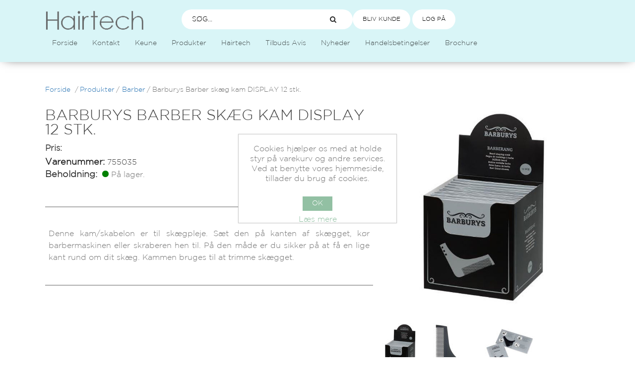

--- FILE ---
content_type: text/html; charset=utf-8
request_url: https://hairtech.dk/barburys-barber-skaeg-kam-display-12-stk
body_size: 17950
content:

 <script type="text/javascript">
        var vpw = (screen.width >= 1024) ? '980' : 'device-width';
        document.write('<meta name="viewport" content="width=' + vpw + '" >');
</script>

<!DOCTYPE html>
<html lang="da"  class="html-product-details-page">
<head>
    <title>Hairtech. Barburys Barber sk&#xE6;g kam DISPLAY 12 stk.</title>
    <meta http-equiv="Content-type" content="text/html;charset=UTF-8" />
    <meta name="description" content="Barburys Barber sk&#xE6;g kam DISPLAY 12 stk." />
    <meta name="keywords" content="" />
    <meta name="generator" content="nopCommerce" />
    <meta name="viewport" content="width=device-width, initial-scale=1" />
    <meta property="og:type" content="product" />
<meta property="og:title" content="Barburys Barber sk&#xE6;g kam DISPLAY 12 stk." />
<meta property="og:description" content="Barburys Barber sk&#xE6;g kam DISPLAY 12 stk." />
<meta property="og:image" content="/images/thumbs/0003889_550.jpeg" />
<meta property="og:image:url" content="/images/thumbs/0003889_550.jpeg" />
<meta property="og:url" content="https://hairtech.dk/barburys-barber-skaeg-kam-display-12-stk" />
<meta property="og:site_name" content="Hairtech" />
<meta property="twitter:card" content="summary" />
<meta property="twitter:site" content="Hairtech" />
<meta property="twitter:title" content="Barburys Barber sk&#xE6;g kam DISPLAY 12 stk." />
<meta property="twitter:description" content="Barburys Barber sk&#xE6;g kam DISPLAY 12 stk." />
<meta property="twitter:image" content="/images/thumbs/0003889_550.jpeg" />
<meta property="twitter:url" content="https://hairtech.dk/barburys-barber-skaeg-kam-display-12-stk" />

    

    <!-- Global site tag (gtag.js) - Google Analytics -->
                <script async src='https://www.googletagmanager.com/gtag/js?id=UA-74826634-1'></script>
                <script>
                  window.dataLayer = window.dataLayer || [];
                  function gtag(){dataLayer.push(arguments);}
                  gtag('js', new Date());

                  gtag('config', 'UA-74826634-1');
                  
                  
                </script>

    <link href="/lib/jquery-ui/jquery-ui-1.12.1.custom/jquery-ui.min.css" rel="stylesheet" type="text/css" />
<link href="/Themes/DefaultCleanHairtech/Content/css/incss18.css?v=1.0.2" rel="stylesheet" type="text/css" />
<link href="/Themes/DefaultCleanHairtech/Content/css/theme-hairtech.css?v=1.0.2" rel="stylesheet" type="text/css" />
<link href="/Themes/DefaultCleanHairtech/Content/css/font-awesome.css?v=1.0.2" rel="stylesheet" type="text/css" />
<link href="/Themes/DefaultCleanHairtech/Content/css/styles.css?v=1.0.2" rel="stylesheet" type="text/css" />
<link href="/Themes/DefaultCleanHairtech/Content/css/googlefontmontserrat.css?v=1.0.2" rel="stylesheet" type="text/css" />
<link href="/Themes/DefaultCleanHairtech/Content/css/newcustom.css?v=1.0.2" rel="stylesheet" type="text/css" />
<link href="/Themes/DefaultCleanHairtech/Content/css/custom.css?v=1.0.2" rel="stylesheet" type="text/css" />
<link href="/Plugins/SevenSpikes.Nop.Plugins.CloudZoom/Themes/DefaultClean/Content/cloud-zoom/CloudZoom.css" rel="stylesheet" type="text/css" />
<link href="/lib/magnific-popup/magnific-popup.css" rel="stylesheet" type="text/css" />
<link href="/Plugins/SevenSpikes.Nop.Plugins.MegaMenu/Themes/DefaultCleanHairtech/Content/MegaMenu.css" rel="stylesheet" type="text/css" />
<link href="/Plugins/SevenSpikes.Nop.Plugins.InstantSearch/Themes/DefaultCleanHairtech/Content/InstantSearch.css" rel="stylesheet" type="text/css" />
<link href="/Plugins/SevenSpikes.Nop.Plugins.SalesCampaigns/Styles/SalesCampaigns.common.css" rel="stylesheet" type="text/css" />
<link href="/Plugins/SevenSpikes.Nop.Plugins.SalesCampaigns/Themes/DefaultClean/Content/SalesCampaigns.css" rel="stylesheet" type="text/css" />

    
    
    
    
    <link rel="apple-touch-icon" sizes="180x180" href="/icons/icons_0/favicon.ico">
<link rel="icon" type="image/png" sizes="32x32" href="/icons/icons_0/favicon.ico">
<link rel="icon" type="image/png" sizes="16x16" href="/icons/icons_0/favicon.ico">
<meta name="msapplication-TileColor" content="#da532c">
<meta name="theme-color" content="#ffffff">
    
    <!--Powered by nopCommerce - https://www.nopCommerce.com-->

    <script src="https://challenges.cloudflare.com/turnstile/v0/api.js" async defer></script>
</head>
<body>
    

<div class="ajax-loading-block-window" style="display: none">
</div>
<div id="dialog-notifications-success" title="Bemærkning" style="display:none;">
</div>
<div id="dialog-notifications-error" title="Fejl" style="display:none;">
</div>
<div id="dialog-notifications-warning" title="Advarsel" style="display:none;">
</div>
<div id="bar-notification" class="bar-notification-container" data-close="Luk">
</div>



<!--[if lte IE 8]>
    <div style="clear:both;height:59px;text-align:center;position:relative;">
        <a href="http://www.microsoft.com/windows/internet-explorer/default.aspx" target="_blank">
            <img src="/Themes/DefaultCleanHairtech/Content/images/ie_warning.jpg" height="42" width="820" alt="You are using an outdated browser. For a faster, safer browsing experience, upgrade for free today." />
        </a>
    </div>
<![endif]-->
<div class="master-wrapper-page ">
    
    <div class="header">
<div class = "additive-section"></div>
    
    <div class="header-upper">
        <div class="header-selectors-wrapper">
            
            
            
            
        </div>
        <div class="header-links-wrapper">
       
            
        </div>
    </div>
    
    <div class="header-lower">
        <div class="header-logo">
            <a href="/">
    <img title="" alt="Hairtech" src="/images/thumbs/0000110_site-logo.png">
</a>
               <div class="mega-menu-con mobile-menu">
            



    <ul class="mega-menu"
        data-isRtlEnabled="false"
        data-enableClickForDropDown="false">



<li class=" ">

    <a href="/" class="" title="Forside" ><span> Forside</span></a>

</li>




<li class=" ">

    <a href="/contactus" class="" title="Kontakt" ><span> Kontakt</span></a>

</li>




<li class=" ">

    <a href="/keune" class="" title="Keune" ><span> Keune</span></a>

</li>



<li class="has-sublist">

        <a class="with-subcategories" href="/produkter"><span>Produkter</span></a>

        <div class="plus-button"></div>
        <div class="sublist-wrap">
            <ul class="sublist">
                <li class="back-button">
                    <span>Back</span>
                </li>
                
        <li>
            <a class="lastLevelCategory" href="/barber" title="Barber"><span>Barber</span></a>
        </li>
        <li>
            <a class="lastLevelCategory" href="/boern-i-salonen" title="B&#xF8;rn i salonen"><span>B&#xF8;rn i salonen</span></a>
        </li>
        <li>
            <a class="lastLevelCategory" href="/desinfektion" title="Desinfektion"><span>Desinfektion</span></a>
        </li>
        <li>
            <a class="lastLevelCategory" href="/div-produkter" title="Div. Produkter"><span>Div. Produkter</span></a>
        </li>
        <li>
            <a class="lastLevelCategory" href="/hudpleje-kosmetik" title="Hudpleje &amp; kosmetik"><span>Hudpleje &amp; kosmetik</span></a>
        </li>
        <li>
            <a class="lastLevelCategory" href="/inventar" title="Inventar"><span>Inventar</span></a>
        </li>
        <li>
            <a class="lastLevelCategory" href="/keune-produkter" title="Keune Produkter"><span>Keune Produkter</span></a>
        </li>
        <li>
            <a class="lastLevelCategory" href="/sakse-tasker" title="Sakse &amp; tasker"><span>Sakse &amp; tasker</span></a>
        </li>
        <li>
            <a class="lastLevelCategory" href="/salon-tilbehoer" title="Salon tilbeh&#xF8;r"><span>Salon tilbeh&#xF8;r</span></a>
        </li>
        <li>
            <a class="lastLevelCategory" href="/tilbud" title="Tilbud"><span>Tilbud</span></a>
        </li>
        <li>
            <a class="lastLevelCategory" href="/vaerktoej-tilbehoer" title="V&#xE6;rkt&#xF8;j &amp; tilbeh&#xF8;r"><span>V&#xE6;rkt&#xF8;j &amp; tilbeh&#xF8;r</span></a>
        </li>

            </ul>
        </div>

</li>


<li class=" ">

    <a href="/hairtech" class="" title="Hairtech" ><span> Hairtech</span></a>

</li>




<li class=" ">

    <a href="https://www.hairtech.dk/tilbuds-avis-kursus" class="" title="Tilbuds Avis" ><span> Tilbuds Avis</span></a>

</li>




<li class=" ">

    <a href="/Blog" class="" title="Nyheder" ><span> Nyheder</span></a>

</li>




<li class=" ">

    <a href="/handelsbetingelser" class="" title="Handelsbetingelser" ><span> Handelsbetingelser</span></a>

</li>




<li class=" ">

    <a href="/kursus" class="" title="Brochure" ><span> Brochure</span></a>

</li>


        
    </ul>
    <div class="menu-title" onclick="makeGray(this)">
    
    <div id="burger--menu">
    
    <?xml version="1.0" encoding="iso-8859-1"?>
<!-- Generator: Adobe Illustrator 19.0.0, SVG Export Plug-In . SVG Version: 6.00 Build 0)  -->
<svg version="1.1" id="Capa_1" xmlns="http://www.w3.org/2000/svg" xmlns:xlink="http://www.w3.org/1999/xlink" x="0px" y="0px"
	 viewBox="0 0 512 512" style="enable-background:new 0 0 512 512;" xml:space="preserve">
<g>
	<g>
		<path d="M492,236H20c-11.046,0-20,8.954-20,20c0,11.046,8.954,20,20,20h472c11.046,0,20-8.954,20-20S503.046,236,492,236z"/>
	</g>
</g>
<g>
	<g>
		<path d="M492,76H20C8.954,76,0,84.954,0,96s8.954,20,20,20h472c11.046,0,20-8.954,20-20S503.046,76,492,76z"/>
	</g>
</g>
<g>
	<g>
		<path d="M492,396H20c-11.046,0-20,8.954-20,20c0,11.046,8.954,20,20,20h472c11.046,0,20-8.954,20-20
			C512,404.954,503.046,396,492,396z"/>
	</g>
</g>
<g>
</g>
<g>
</g>
<g>
</g>
<g>
</g>
<g>
</g>
<g>
</g>
<g>
</g>
<g>
</g>
<g>
</g>
<g>
</g>
<g>
</g>
<g>
</g>
<g>
</g>
<g>
</g>
<g>
</g>
</svg>

    </div>
    
    <span>Menu</span></div>
    <ul class="mega-menu-responsive">



<li class=" ">

    <a href="/" class="" title="Forside" ><span> Forside</span></a>

</li>




<li class=" ">

    <a href="/contactus" class="" title="Kontakt" ><span> Kontakt</span></a>

</li>




<li class=" ">

    <a href="/keune" class="" title="Keune" ><span> Keune</span></a>

</li>



<li class="has-sublist">

        <a class="with-subcategories" href="/produkter"><span>Produkter</span></a>

        <div class="plus-button"></div>
        <div class="sublist-wrap">
            <ul class="sublist">
                <li class="back-button">
                    <span>Back</span>
                </li>
                
        <li>
            <a class="lastLevelCategory" href="/barber" title="Barber"><span>Barber</span></a>
        </li>
        <li>
            <a class="lastLevelCategory" href="/boern-i-salonen" title="B&#xF8;rn i salonen"><span>B&#xF8;rn i salonen</span></a>
        </li>
        <li>
            <a class="lastLevelCategory" href="/desinfektion" title="Desinfektion"><span>Desinfektion</span></a>
        </li>
        <li>
            <a class="lastLevelCategory" href="/div-produkter" title="Div. Produkter"><span>Div. Produkter</span></a>
        </li>
        <li>
            <a class="lastLevelCategory" href="/hudpleje-kosmetik" title="Hudpleje &amp; kosmetik"><span>Hudpleje &amp; kosmetik</span></a>
        </li>
        <li>
            <a class="lastLevelCategory" href="/inventar" title="Inventar"><span>Inventar</span></a>
        </li>
        <li>
            <a class="lastLevelCategory" href="/keune-produkter" title="Keune Produkter"><span>Keune Produkter</span></a>
        </li>
        <li>
            <a class="lastLevelCategory" href="/sakse-tasker" title="Sakse &amp; tasker"><span>Sakse &amp; tasker</span></a>
        </li>
        <li>
            <a class="lastLevelCategory" href="/salon-tilbehoer" title="Salon tilbeh&#xF8;r"><span>Salon tilbeh&#xF8;r</span></a>
        </li>
        <li>
            <a class="lastLevelCategory" href="/tilbud" title="Tilbud"><span>Tilbud</span></a>
        </li>
        <li>
            <a class="lastLevelCategory" href="/vaerktoej-tilbehoer" title="V&#xE6;rkt&#xF8;j &amp; tilbeh&#xF8;r"><span>V&#xE6;rkt&#xF8;j &amp; tilbeh&#xF8;r</span></a>
        </li>

            </ul>
        </div>

</li>


<li class=" ">

    <a href="/hairtech" class="" title="Hairtech" ><span> Hairtech</span></a>

</li>




<li class=" ">

    <a href="https://www.hairtech.dk/tilbuds-avis-kursus" class="" title="Tilbuds Avis" ><span> Tilbuds Avis</span></a>

</li>




<li class=" ">

    <a href="/Blog" class="" title="Nyheder" ><span> Nyheder</span></a>

</li>




<li class=" ">

    <a href="/handelsbetingelser" class="" title="Handelsbetingelser" ><span> Handelsbetingelser</span></a>

</li>




<li class=" ">

    <a href="/kursus" class="" title="Brochure" ><span> Brochure</span></a>

</li>


        
    </ul>

<script>

function makeGray(t){

t.className = t.className+ ' gray';

}

</script>
     </div>
        </div>
        <div class="search-box store-search-box">
            <form method="get" id="small-search-box-form" action="/search">
    <input type="text" class="search-box-text" id="small-searchterms" autocomplete="off" name="q" placeholder="SØG..." aria-label="Search store" />
    



<input type="hidden" class="instantSearchResourceElement"
       data-highlightFirstFoundElement="false"
       data-minKeywordLength="3"
       data-defaultProductSortOption="0"
       data-instantSearchUrl="/instantSearchFor"
       data-searchPageUrl="/search"
       data-searchInProductDescriptions="true"
       data-numberOfVisibleProducts="5"/>


     
    <button  type="submit" class="button-1 search-box-button" ><i class="fa fa-search"></i></button>
        
        
</form>


             <div class= "header-mobile">
                  
<div class="header-links">
    <ul>
        
            <li><a href="/register?returnUrl=%2Fbarburys-barber-skaeg-kam-display-12-stk" class="ico-register">Bliv Kunde</a></li>
            <li style="margin-left:4px"><a href="/login?returnUrl=%2Fbarburys-barber-skaeg-kam-display-12-stk" class="ico-login">Log På</a></li>
                                
    </ul>


    <b id="freed" style="font-size: 14px; line-height: 1.42857143; color: #333; font-weight: bold; margin-top: 11px; display:none"></b>

 

    </div>

             </div>
        </div>
    </div>
   <div class="mobile-headerlinks">
      
<div class="header-links">
    <ul>
        
            <li><a href="/register?returnUrl=%2Fbarburys-barber-skaeg-kam-display-12-stk" class="ico-register">Bliv Kunde</a></li>
            <li style="margin-left:4px"><a href="/login?returnUrl=%2Fbarburys-barber-skaeg-kam-display-12-stk" class="ico-login">Log På</a></li>
                                
    </ul>


    <b id="freed" style="font-size: 14px; line-height: 1.42857143; color: #333; font-weight: bold; margin-top: 11px; display:none"></b>

 

    </div>

   </div>
    
    
     <div class="mega-menu-con">
            



    <ul class="mega-menu"
        data-isRtlEnabled="false"
        data-enableClickForDropDown="false">



<li class=" ">

    <a href="/" class="" title="Forside" ><span> Forside</span></a>

</li>




<li class=" ">

    <a href="/contactus" class="" title="Kontakt" ><span> Kontakt</span></a>

</li>




<li class=" ">

    <a href="/keune" class="" title="Keune" ><span> Keune</span></a>

</li>



<li class="has-sublist">

        <a class="with-subcategories" href="/produkter"><span>Produkter</span></a>

        <div class="plus-button"></div>
        <div class="sublist-wrap">
            <ul class="sublist">
                <li class="back-button">
                    <span>Back</span>
                </li>
                
        <li>
            <a class="lastLevelCategory" href="/barber" title="Barber"><span>Barber</span></a>
        </li>
        <li>
            <a class="lastLevelCategory" href="/boern-i-salonen" title="B&#xF8;rn i salonen"><span>B&#xF8;rn i salonen</span></a>
        </li>
        <li>
            <a class="lastLevelCategory" href="/desinfektion" title="Desinfektion"><span>Desinfektion</span></a>
        </li>
        <li>
            <a class="lastLevelCategory" href="/div-produkter" title="Div. Produkter"><span>Div. Produkter</span></a>
        </li>
        <li>
            <a class="lastLevelCategory" href="/hudpleje-kosmetik" title="Hudpleje &amp; kosmetik"><span>Hudpleje &amp; kosmetik</span></a>
        </li>
        <li>
            <a class="lastLevelCategory" href="/inventar" title="Inventar"><span>Inventar</span></a>
        </li>
        <li>
            <a class="lastLevelCategory" href="/keune-produkter" title="Keune Produkter"><span>Keune Produkter</span></a>
        </li>
        <li>
            <a class="lastLevelCategory" href="/sakse-tasker" title="Sakse &amp; tasker"><span>Sakse &amp; tasker</span></a>
        </li>
        <li>
            <a class="lastLevelCategory" href="/salon-tilbehoer" title="Salon tilbeh&#xF8;r"><span>Salon tilbeh&#xF8;r</span></a>
        </li>
        <li>
            <a class="lastLevelCategory" href="/tilbud" title="Tilbud"><span>Tilbud</span></a>
        </li>
        <li>
            <a class="lastLevelCategory" href="/vaerktoej-tilbehoer" title="V&#xE6;rkt&#xF8;j &amp; tilbeh&#xF8;r"><span>V&#xE6;rkt&#xF8;j &amp; tilbeh&#xF8;r</span></a>
        </li>

            </ul>
        </div>

</li>


<li class=" ">

    <a href="/hairtech" class="" title="Hairtech" ><span> Hairtech</span></a>

</li>




<li class=" ">

    <a href="https://www.hairtech.dk/tilbuds-avis-kursus" class="" title="Tilbuds Avis" ><span> Tilbuds Avis</span></a>

</li>




<li class=" ">

    <a href="/Blog" class="" title="Nyheder" ><span> Nyheder</span></a>

</li>




<li class=" ">

    <a href="/handelsbetingelser" class="" title="Handelsbetingelser" ><span> Handelsbetingelser</span></a>

</li>




<li class=" ">

    <a href="/kursus" class="" title="Brochure" ><span> Brochure</span></a>

</li>


        
    </ul>
    <div class="menu-title" onclick="makeGray(this)">
    
    <div id="burger--menu">
    
    <?xml version="1.0" encoding="iso-8859-1"?>
<!-- Generator: Adobe Illustrator 19.0.0, SVG Export Plug-In . SVG Version: 6.00 Build 0)  -->
<svg version="1.1" id="Capa_1" xmlns="http://www.w3.org/2000/svg" xmlns:xlink="http://www.w3.org/1999/xlink" x="0px" y="0px"
	 viewBox="0 0 512 512" style="enable-background:new 0 0 512 512;" xml:space="preserve">
<g>
	<g>
		<path d="M492,236H20c-11.046,0-20,8.954-20,20c0,11.046,8.954,20,20,20h472c11.046,0,20-8.954,20-20S503.046,236,492,236z"/>
	</g>
</g>
<g>
	<g>
		<path d="M492,76H20C8.954,76,0,84.954,0,96s8.954,20,20,20h472c11.046,0,20-8.954,20-20S503.046,76,492,76z"/>
	</g>
</g>
<g>
	<g>
		<path d="M492,396H20c-11.046,0-20,8.954-20,20c0,11.046,8.954,20,20,20h472c11.046,0,20-8.954,20-20
			C512,404.954,503.046,396,492,396z"/>
	</g>
</g>
<g>
</g>
<g>
</g>
<g>
</g>
<g>
</g>
<g>
</g>
<g>
</g>
<g>
</g>
<g>
</g>
<g>
</g>
<g>
</g>
<g>
</g>
<g>
</g>
<g>
</g>
<g>
</g>
<g>
</g>
</svg>

    </div>
    
    <span>Menu</span></div>
    <ul class="mega-menu-responsive">



<li class=" ">

    <a href="/" class="" title="Forside" ><span> Forside</span></a>

</li>




<li class=" ">

    <a href="/contactus" class="" title="Kontakt" ><span> Kontakt</span></a>

</li>




<li class=" ">

    <a href="/keune" class="" title="Keune" ><span> Keune</span></a>

</li>



<li class="has-sublist">

        <a class="with-subcategories" href="/produkter"><span>Produkter</span></a>

        <div class="plus-button"></div>
        <div class="sublist-wrap">
            <ul class="sublist">
                <li class="back-button">
                    <span>Back</span>
                </li>
                
        <li>
            <a class="lastLevelCategory" href="/barber" title="Barber"><span>Barber</span></a>
        </li>
        <li>
            <a class="lastLevelCategory" href="/boern-i-salonen" title="B&#xF8;rn i salonen"><span>B&#xF8;rn i salonen</span></a>
        </li>
        <li>
            <a class="lastLevelCategory" href="/desinfektion" title="Desinfektion"><span>Desinfektion</span></a>
        </li>
        <li>
            <a class="lastLevelCategory" href="/div-produkter" title="Div. Produkter"><span>Div. Produkter</span></a>
        </li>
        <li>
            <a class="lastLevelCategory" href="/hudpleje-kosmetik" title="Hudpleje &amp; kosmetik"><span>Hudpleje &amp; kosmetik</span></a>
        </li>
        <li>
            <a class="lastLevelCategory" href="/inventar" title="Inventar"><span>Inventar</span></a>
        </li>
        <li>
            <a class="lastLevelCategory" href="/keune-produkter" title="Keune Produkter"><span>Keune Produkter</span></a>
        </li>
        <li>
            <a class="lastLevelCategory" href="/sakse-tasker" title="Sakse &amp; tasker"><span>Sakse &amp; tasker</span></a>
        </li>
        <li>
            <a class="lastLevelCategory" href="/salon-tilbehoer" title="Salon tilbeh&#xF8;r"><span>Salon tilbeh&#xF8;r</span></a>
        </li>
        <li>
            <a class="lastLevelCategory" href="/tilbud" title="Tilbud"><span>Tilbud</span></a>
        </li>
        <li>
            <a class="lastLevelCategory" href="/vaerktoej-tilbehoer" title="V&#xE6;rkt&#xF8;j &amp; tilbeh&#xF8;r"><span>V&#xE6;rkt&#xF8;j &amp; tilbeh&#xF8;r</span></a>
        </li>

            </ul>
        </div>

</li>


<li class=" ">

    <a href="/hairtech" class="" title="Hairtech" ><span> Hairtech</span></a>

</li>




<li class=" ">

    <a href="https://www.hairtech.dk/tilbuds-avis-kursus" class="" title="Tilbuds Avis" ><span> Tilbuds Avis</span></a>

</li>




<li class=" ">

    <a href="/Blog" class="" title="Nyheder" ><span> Nyheder</span></a>

</li>




<li class=" ">

    <a href="/handelsbetingelser" class="" title="Handelsbetingelser" ><span> Handelsbetingelser</span></a>

</li>




<li class=" ">

    <a href="/kursus" class="" title="Brochure" ><span> Brochure</span></a>

</li>


        
    </ul>

<script>

function makeGray(t){

t.className = t.className+ ' gray';

}

</script>
     </div>
         
</div>

    
    <div class="header-menu">
        <ul class="top-menu notmobile">
    
        <li><a href="/">Home page</a></li>
    <li>
    <a href="/nyheder-produkter">nyheder Produkter
    </a>
</li>            <li><a href="/kursus">Brochure</a></li>
        <li><a href="/tilbudsavis-2">Tilbudsavis</a></li>
        <li><a href="/handelsbetingelser">Handelsbetingelser</a></li>
            <li><a href="/newproducts">Nye produkter</a></li>
            <li><a href="/search">Søg</a></li>
            <li><a href="/customer/info">Min side</a></li>
            <li><a href="/blog">Blog</a></li>
                <li><a href="/contactus">Kontakt os</a></li>
    
</ul>
    <div class="menu-toggle">Menu</div>
    <ul class="top-menu mobile">
        
            <li><a href="/">Home page</a></li>
        <li>
    <a href="/nyheder-produkter">nyheder Produkter
    </a>
</li><li>
    <a href="/produkter">Produkter
    </a>
            <div class="sublist-toggle"></div>
            <ul class="sublist first-level">
<li>
    <a href="/barber">Barber
    </a>
</li><li>
    <a href="/boern-i-salonen">B&#xF8;rn i salonen
    </a>
</li><li>
    <a href="/desinfektion">Desinfektion
    </a>
</li><li>
    <a href="/div-produkter">Div. Produkter
    </a>
            <div class="sublist-toggle"></div>
            <ul class="sublist ">
<li>
    <a href="/diverse">Diverse
    </a>
</li><li>
    <a href="/easy-hair">Easy Hair
    </a>
</li><li>
    <a href="/unique-permanent">Unique Permanent
    </a>
</li>            </ul>
</li><li>
    <a href="/hudpleje-kosmetik">Hudpleje &amp; kosmetik
    </a>
            <div class="sublist-toggle"></div>
            <ul class="sublist ">
<li>
    <a href="/depilering-voks">Depilering (voks)
    </a>
</li><li>
    <a href="/makeup">Makeup
    </a>
</li><li>
    <a href="/negle">Negle
    </a>
</li><li>
    <a href="/vippe-bryn-farve">Vippe &amp; bryn farve
    </a>
</li>            </ul>
</li><li>
    <a href="/inventar">Inventar
    </a>
            <div class="sublist-toggle"></div>
            <ul class="sublist ">
<li>
    <a href="/betjeningsplads">Betjeningsplads
    </a>
</li><li>
    <a href="/frisoerstole">Fris&#xF8;rstole
    </a>
</li><li>
    <a href="/klippestole">Klippestole
    </a>
</li><li>
    <a href="/toerrehjelme">T&#xF8;rrehjelme
    </a>
</li><li>
    <a href="/vaskesystemer">Vaskesystemer
    </a>
</li>            </ul>
</li><li>
    <a href="/keune-produkter">Keune Produkter
    </a>
            <div class="sublist-toggle"></div>
            <ul class="sublist ">
<li>
    <a href="/1922-by-jm-keune">1922 by J.M. Keune
    </a>
</li><li>
    <a href="/care">Care
    </a>
            <div class="sublist-toggle"></div>
            <ul class="sublist ">
<li>
    <a href="/absolute-volume">Absolute Volume
    </a>
</li><li>
    <a href="/blonde-savior-2">Blonde Savior
    </a>
</li><li>
    <a href="/perfect-clarity">Perfect Clarity
    </a>
</li><li>
    <a href="/color-brillianz">Color Brillianz
    </a>
</li><li>
    <a href="/confident-curl-2">Confident Curl
    </a>
</li><li>
    <a href="/long-strong">Long &amp; Strong
    </a>
</li><li>
    <a href="/dandruff-detox">Dandruff Detox
    </a>
</li><li>
    <a href="/derma-regulate">Derma Regulate
    </a>
</li><li>
    <a href="/scalp-sensitive">Scalp Sensitive
    </a>
</li><li>
    <a href="/velvet-smooth">Velvet Smooth
    </a>
</li><li>
    <a href="/lumininous-coat">Lumininous Coat
    </a>
</li><li>
    <a href="/miracle-elixir">Miracle Elixir
    </a>
</li><li>
    <a href="/radiant-gloss">Radiant Gloss
    </a>
</li><li>
    <a href="/silver-savior">Silver Savior
    </a>
</li><li>
    <a href="/vital-nutrition">Vital Nutrition
    </a>
</li>            </ul>
</li><li>
    <a href="/color">Color
    </a>
            <div class="sublist-toggle"></div>
            <ul class="sublist ">
<li>
    <a href="/1922-color">1922 Color
    </a>
</li><li>
    <a href="/afblegning">Afblegning
    </a>
</li><li>
    <a href="/bond-fusion">Bond Fusion
    </a>
</li><li>
    <a href="/color-chameleon">Color Chameleon
    </a>
</li><li>
    <a href="/semi-color">Semi Color
    </a>
</li><li>
    <a href="/so-pure-color">So Pure Color
    </a>
</li><li>
    <a href="/tinta-color-2">Tinta Color
    </a>
</li>            </ul>
</li><li>
    <a href="/permanent">Permanent
    </a>
</li><li>
    <a href="/so-pure">So Pure
    </a>
            <div class="sublist-toggle"></div>
            <ul class="sublist ">
<li>
    <a href="/clarify-2">Clarify
    </a>
</li><li>
    <a href="/cool">Cool
    </a>
</li><li>
    <a href="/polish">Polish
    </a>
</li><li>
    <a href="/restore">Restore
    </a>
</li><li>
    <a href="/so-pure-color-2">So Pure Color
    </a>
</li>            </ul>
</li><li>
    <a href="/style">Style
    </a>
</li>            </ul>
</li><li>
    <a href="/sakse-tasker">Sakse &amp; tasker
    </a>
            <div class="sublist-toggle"></div>
            <ul class="sublist ">
<li>
    <a href="/diverse-sakse">Diverse sakse
    </a>
</li><li>
    <a href="/ekwip-sakse">Ekwip sakse
    </a>
</li><li>
    <a href="/jaguar-sakse">Jaguar sakse
    </a>
</li><li>
    <a href="/joewell-sakse">Joewell sakse
    </a>
</li><li>
    <a href="/knive-blade">Knive &amp; blade
    </a>
</li><li>
    <a href="/mikatu-sakse">Mikatu sakse
    </a>
</li><li>
    <a href="/mizura-sakse">Mizura sakse
    </a>
</li><li>
    <a href="/saksetasker-frisoerbaelter">Saksetasker &amp; fris&#xF8;rb&#xE6;lter
    </a>
</li>            </ul>
</li><li>
    <a href="/salon-tilbehoer">Salon tilbeh&#xF8;r
    </a>
            <div class="sublist-toggle"></div>
            <ul class="sublist ">
<li>
    <a href="/fodstoetter">Fodst&#xF8;tter
    </a>
</li><li>
    <a href="/foenholder-spejle">F&#xF8;nholder &amp; spejle
    </a>
</li><li>
    <a href="/kuffert">Kuffert
    </a>
</li><li>
    <a href="/rullebord">Rullebord
    </a>
</li>            </ul>
</li><li>
    <a href="/tilbud">Tilbud
    </a>
</li><li>
    <a href="/vaerktoej-tilbehoer">V&#xE6;rkt&#xF8;j &amp; tilbeh&#xF8;r
    </a>
            <div class="sublist-toggle"></div>
            <ul class="sublist ">
<li>
    <a href="/bag-vasken">Bag vasken
    </a>
</li><li>
    <a href="/bestillingsboeger">Bestillingsb&#xF8;ger
    </a>
</li><li>
    <a href="/boerster">B&#xF8;rster
    </a>
</li><li>
    <a href="/clips">Clips
    </a>
</li><li>
    <a href="/curler-tilbehoer">Curler &amp; tilbeh&#xF8;r
    </a>
</li><li>
    <a href="/farvetilbehoer">Farvetilbeh&#xF8;r
    </a>
</li><li>
    <a href="/frisoerslag-kapper">Fris&#xF8;rslag &amp; kapper
    </a>
</li><li>
    <a href="/foentoerre-flade-crepejern">F&#xF8;nt&#xF8;rre, flade &amp; crepejern
    </a>
</li><li>
    <a href="/handsker-vat">Handsker &amp; vat
    </a>
</li><li>
    <a href="/kamme">Kamme
    </a>
</li><li>
    <a href="/klemmer-haarnaale">Klemmer &amp; h&#xE5;rn&#xE5;le
    </a>
</li><li>
    <a href="/klippemaskiner-tilbehoer">Klippemaskiner &amp; tilbeh&#xF8;r
    </a>
</li><li>
    <a href="/kroellejern-airstyler">Kr&#xF8;llejern &amp; airstyler
    </a>
</li><li>
    <a href="/permanenttilbehoer">Permanenttilbeh&#xF8;r
    </a>
</li><li>
    <a href="/rengoeringsartikler">Reng&#xF8;ringsartikler
    </a>
</li><li>
    <a href="/vandforstoever">Vandforst&#xF8;ver
    </a>
</li><li>
    <a href="/oevehoved">&#xD8;vehoved
    </a>
</li>            </ul>
</li>            </ul>
</li>                    <li><a href="/kursus">Brochure</a></li>
            <li><a href="/tilbudsavis-2">Tilbudsavis</a></li>
            <li><a href="/handelsbetingelser">Handelsbetingelser</a></li>
                    <li><a href="/newproducts">Nye produkter</a></li>
                    <li><a href="/search">Søg</a></li>
                    <li><a href="/customer/info">Min side</a></li>
                    <li><a href="/blog">Blog</a></li>
                            <li><a href="/contactus">Kontakt os</a></li>
        
    </ul>
        

    </div>
   
    <div class="master-wrapper-content ">
        

<div id="sales-campaign-info"
     data-localization-day="day" data-localization-days="days"
     data-localization-hour="hour" data-localization-hours="hours"
     data-localization-minute="minute" data-localization-minutes="minutes"
     data-localization-second="second" data-localization-seconds="seconds"
     data-productbox-selector=".item-grid .product-item, .product-variant-line, .jcarousel-item .item-holder" data-productbox-picture-container-selector=".picture, .variant-picture, .item-picture"
     data-retrieve-sales-campaings-url="/RetrieveSalesCampaigns">
</div>


        
        <div class="breadcrumb">
            <ul itemscope itemtype="http://schema.org/BreadcrumbList">
                
                <li>
                    <span>
                        <a href="/">
                            <span>Forside</span>
                        </a>
                    </span>
                    <span class="delimiter">/</span>
                </li>
                                    <li itemprop="itemListElement" itemscope itemtype="http://schema.org/ListItem">
                        <a href="/produkter" itemprop="item">
                            <span itemprop="name">Produkter</span>
                        </a>
                        <span class="delimiter">/</span>
                        <meta itemprop="position" content="1" />
                    </li>
                    <li itemprop="itemListElement" itemscope itemtype="http://schema.org/ListItem">
                        <a href="/barber" itemprop="item">
                            <span itemprop="name">Barber</span>
                        </a>
                        <span class="delimiter">/</span>
                        <meta itemprop="position" content="2" />
                    </li>
                
                <li itemprop="itemListElement" itemscope itemtype="http://schema.org/ListItem">
                    <strong class="current-item" itemprop="name">Barburys Barber sk&#xE6;g kam DISPLAY 12 stk.</strong>
                    <span itemprop="item" itemscope itemtype="http://schema.org/Thing" 
                          id="/barburys-barber-skaeg-kam-display-12-stk">
                    </span>
                    <meta itemprop="position" content="3" />
                    
                </li>
            </ul>
    </div>


            <div class="master-column-wrapper  " style='visibility:hidden'>
            <div class="center-1">
    
    <!--product breadcrumb-->

<div class="page product-details-page">
    <div class="page-body">
        
        <form method="post" id="product-details-form" action="/barburys-barber-skaeg-kam-display-12-stk">
            <div itemscope itemtype="http://schema.org/Product" data-productid="1197">
                <div class="product-essential">
                    



    <input type="hidden" class="cloudZoomAdjustPictureOnProductAttributeValueChange"
           data-productid="1197"
           data-isintegratedbywidget="true" />
        <input type="hidden" class="cloudZoomEnableClickToZoom" />
    <div class="gallery sevenspikes-cloudzoom-gallery">
        
        <div class="picture-wrapper">
            <div class="picture" id="sevenspikes-cloud-zoom" data-zoomwindowelementid=""
                 data-selectoroftheparentelementofthecloudzoomwindow=""
                 data-defaultimagecontainerselector=".product-essential .gallery"
                 data-zoom-window-width="244"
                 data-zoom-window-height="257">
                <a href="/images/thumbs/0003889.jpeg" data-full-image-url="/images/thumbs/0003889.jpeg" class="picture-link" id="zoom1">
                    <img src="/images/thumbs/0003889_550.jpeg" alt="Billede af Barburys Barber sk&#xE6;g kam DISPLAY 12 stk." class="cloudzoom" id="cloudZoomImage"
                         itemprop="image" data-cloudzoom="appendSelector: &#x27;.picture-wrapper&#x27;, zoomPosition: &#x27;inside&#x27;, zoomOffsetX: 0, captionPosition: &#x27;bottom&#x27;, tintOpacity: 0, zoomWidth: 244, zoomHeight: 257, easing: 3, touchStartDelay: true, zoomFlyOut: false, disableZoom: &#x27;auto&#x27;"
                          />
                </a>
            </div>
        </div>
            <div class="picture-thumbs ">
                        <a class="cloudzoom-gallery thumb-item" data-full-image-url="/images/thumbs/0003889.jpeg" data-cloudzoom="appendSelector: &#x27;.picture-wrapper&#x27;, zoomPosition: &#x27;inside&#x27;, zoomOffsetX: 0, captionPosition: &#x27;bottom&#x27;, tintOpacity: 0, zoomWidth: 244, zoomHeight: 257, useZoom: &#x27;.cloudzoom&#x27;, image: &#x27;/images/thumbs/0003889_550.jpeg&#x27;, zoomImage: &#x27;/images/thumbs/0003889.jpeg&#x27;, easing: 3, touchStartDelay: true, zoomFlyOut: false, disableZoom: &#x27;auto&#x27;"
                           >
                            <img class="cloud-zoom-gallery-img" src="/images/thumbs/0003889_100.jpeg" alt="Billede af Barburys Barber sk&#xE6;g kam DISPLAY 12 stk." />
                        </a>
                        <a class="cloudzoom-gallery thumb-item" data-full-image-url="/images/thumbs/0003890.jpeg" data-cloudzoom="appendSelector: &#x27;.picture-wrapper&#x27;, zoomPosition: &#x27;inside&#x27;, zoomOffsetX: 0, captionPosition: &#x27;bottom&#x27;, tintOpacity: 0, zoomWidth: 244, zoomHeight: 257, useZoom: &#x27;.cloudzoom&#x27;, image: &#x27;/images/thumbs/0003890_550.jpeg&#x27;, zoomImage: &#x27;/images/thumbs/0003890.jpeg&#x27;, easing: 3, touchStartDelay: true, zoomFlyOut: false, disableZoom: &#x27;auto&#x27;"
                           >
                            <img class="cloud-zoom-gallery-img" src="/images/thumbs/0003890_100.jpeg" alt="Billede af Barburys Barber sk&#xE6;g kam DISPLAY 12 stk." />
                        </a>
                        <a class="cloudzoom-gallery thumb-item" data-full-image-url="/images/thumbs/0003891.jpeg" data-cloudzoom="appendSelector: &#x27;.picture-wrapper&#x27;, zoomPosition: &#x27;inside&#x27;, zoomOffsetX: 0, captionPosition: &#x27;bottom&#x27;, tintOpacity: 0, zoomWidth: 244, zoomHeight: 257, useZoom: &#x27;.cloudzoom&#x27;, image: &#x27;/images/thumbs/0003891_550.jpeg&#x27;, zoomImage: &#x27;/images/thumbs/0003891.jpeg&#x27;, easing: 3, touchStartDelay: true, zoomFlyOut: false, disableZoom: &#x27;auto&#x27;"
                           >
                            <img class="cloud-zoom-gallery-img" src="/images/thumbs/0003891_100.jpeg" alt="Billede af Barburys Barber sk&#xE6;g kam DISPLAY 12 stk." />
                        </a>
            </div>
        
    </div>

                    <!--product pictures-->
                    <div class="gallery">
    
    <div class="picture">
            <img alt="Billede af Barburys Barber sk&#xE6;g kam DISPLAY 12 stk." src="/images/thumbs/0003889_550.jpeg" title="Billede af Barburys Barber sk&#xE6;g kam DISPLAY 12 stk." itemprop="image" id="main-product-img-1197" />
    </div>
            <div class="picture-thumbs">
                    <div class="thumb-item">
                        <img src="/images/thumbs/0003889_100.jpeg" alt="Billede af Barburys Barber sk&#xE6;g kam DISPLAY 12 stk." title="Billede af Barburys Barber sk&#xE6;g kam DISPLAY 12 stk." data-defaultsize="/images/thumbs/0003889_550.jpeg" data-fullsize="/images/thumbs/0003889.jpeg" />
                    </div>
                    <div class="thumb-item">
                        <img src="/images/thumbs/0003890_100.jpeg" alt="Billede af Barburys Barber sk&#xE6;g kam DISPLAY 12 stk." title="Billede af Barburys Barber sk&#xE6;g kam DISPLAY 12 stk." data-defaultsize="/images/thumbs/0003890_550.jpeg" data-fullsize="/images/thumbs/0003890.jpeg" />
                    </div>
                    <div class="thumb-item">
                        <img src="/images/thumbs/0003891_100.jpeg" alt="Billede af Barburys Barber sk&#xE6;g kam DISPLAY 12 stk." title="Billede af Barburys Barber sk&#xE6;g kam DISPLAY 12 stk." data-defaultsize="/images/thumbs/0003891_550.jpeg" data-fullsize="/images/thumbs/0003891.jpeg" />
                    </div>
            </div>
            
    
</div>
                    <div class="overview">
                        
                        <div class="product-name">
                            <h1 itemprop="name" style="text-transform:uppercase">
                                Barburys Barber sk&#xE6;g kam DISPLAY 12 stk.
                            </h1>
      <div class="prices" itemprop="offers" itemscope itemtype="http://schema.org/Offer">
            <div class="product-price" style="padding-left:0px !important;">
               
                    <label style="
    font-weight: 600;
">Pris:</label> 
              
<span  itemprop="price" content="0.00" class="price-value-1197" >
                                     </span>
            </div>
    </div>
                            <div class="additional-details">
        <div class="sku" style="margin-top:20px">
            
            <span class="label" style="font-weight: bold;font-size: 18px !important;">Varenummer:</span> 
          <span style="color: #444;"> 755035 </span>
            
        </div>
            </div>


                            <p>
                                <span style="font-size: 18px; color: #373737; font-weight: bold; margin-right: 5px; ">Beholdning:</span>
                                    <span class="green-cricle" aria-hidden="true"></span> <span>På lager.</span>


                            </p>

                            <span class="spefication-data">
                                                                                                                            </span>
                        </div>


                        <div class="full-description" itemprop="description">
                            <p>Denne kam/skabelon er til skægpleje. Sæt den på kanten af skægget, kør barbermaskinen eller skraberen hen til. På den måde er du sikker på at få en lige kant rund om dit skæg. Kammen bruges til at trimme skægget.</p><p></p>
                        </div>

                                        
                    <!--product reviews-->
                    
                    <!--manufacturers-->
                    
                    <!--availability-->


                    <!--SKU, MAN, GTIN, vendor-->
                    <!--delivery-->
                    
                    <!--sample download-->
                    
                    <!--attributes-->
                    <!--gift card-->
                    <!--rental info-->




                    <!--wishlist, compare, email a friend
<div class="overview-buttons">
    
                                    
    
    
</div>-->
                    
                    
                    </div>


</div>

    <div class="also-purchased-products-grid product-grid">
        <div class="title">
            <strong>Kunder der har købt denne vare købte også</strong>
        </div>
        <div class="item-grid">
                <div class="item-box"><div class="product-item" data-productid="932">
    <div class="picture">
        <a href="/vandforstoever-roegfarvet-500-ml" title="Vis detaljer for Vandforst&#xF8;ver R&#xF8;gfarvet 500 ml.">
            <img alt="Billede af Vandforst&#xF8;ver R&#xF8;gfarvet 500 ml." src="/images/thumbs/0003584_415.jpeg" title="Vis detaljer for Vandforst&#xF8;ver R&#xF8;gfarvet 500 ml." />
        </a>
    </div>
    <div class="details" style="text-align:center">

        <h2 class="product-title">
            Vandforst&#xF8;ver R&#xF8;gfarvet 500 ml.
        </h2>
      
                <div class="description">
            Vandforstøver Røgfarvet 500 ml.
        </div>
        <div class="add-info">
            



            <h2 class="product-title inventory--status" style="font-size: 14px;">
                Beholdning:<br>

                    <span class="green-cricle"></span> <span>På lager.</span>

            </h2>
            <div style="text-align: center; margin-top: 10px;">

                <a href="/vandforstoever-roegfarvet-500-ml"><button id="plink">Se mere</button></a>
</div>





            
            <!--<div class="buttons">
                    </div>-->

            
        </div>
    </div>
</div>
</div>
                <div class="item-box"><div class="product-item" data-productid="364">
    <div class="picture">
        <a href="/1922-essential-shampoo-1000-ml" title="Vis detaljer for 1922 Essential Shampoo 1000 ml.">
            <img alt="Billede af 1922 Essential Shampoo 1000 ml." src="/images/thumbs/0002811_415.jpeg" title="Vis detaljer for 1922 Essential Shampoo 1000 ml." />
        </a>
    </div>
    <div class="details" style="text-align:center">

        <h2 class="product-title">
            1922 Essential Shampoo 1000 ml.
        </h2>
      
                <div class="description">
            1922 Essential Shampoo 1000 ml.
        </div>
        <div class="add-info">
            



            <h2 class="product-title inventory--status" style="font-size: 14px;">
                Beholdning:<br>

                    <span class="green-cricle"></span> <span>På lager.</span>

            </h2>
            <div style="text-align: center; margin-top: 10px;">

                <a href="/1922-essential-shampoo-1000-ml"><button id="plink">Se mere</button></a>
</div>





            
            <!--<div class="buttons">
                    </div>-->

            
        </div>
    </div>
</div>
</div>
                <div class="item-box"><div class="product-item" data-productid="935">
    <div class="picture">
        <a href="/vandforstoever-micro-forstoevning-300-ml" title="Vis detaljer for Vandforst&#xF8;ver Micro forst&#xF8;vning 300 ml.">
            <img alt="Billede af Vandforst&#xF8;ver Micro forst&#xF8;vning 300 ml." src="/images/thumbs/0003587_415.jpeg" title="Vis detaljer for Vandforst&#xF8;ver Micro forst&#xF8;vning 300 ml." />
        </a>
    </div>
    <div class="details" style="text-align:center">

        <h2 class="product-title">
            Vandforst&#xF8;ver Micro forst&#xF8;vning 300 ml.
        </h2>
      
                <div class="description">
            Vandforstøver Micro forstøvning 300 ml.
        </div>
        <div class="add-info">
            



            <h2 class="product-title inventory--status" style="font-size: 14px;">
                Beholdning:<br>

                    <span class="green-cricle"></span> <span>På lager.</span>

            </h2>
            <div style="text-align: center; margin-top: 10px;">

                <a href="/vandforstoever-micro-forstoevning-300-ml"><button id="plink">Se mere</button></a>
</div>





            
            <!--<div class="buttons">
                    </div>-->

            
        </div>
    </div>
</div>
</div>
                <div class="item-box"><div class="product-item" data-productid="1201">
    <div class="picture">
        <a href="/kam-pro-107" title="Vis detaljer for Kam Pro 107">
            <img alt="Billede af Kam Pro 107" src="/images/thumbs/0003896_415.jpeg" title="Vis detaljer for Kam Pro 107" />
        </a>
    </div>
    <div class="details" style="text-align:center">

        <h2 class="product-title">
            Kam Pro 107
        </h2>
      
                <div class="description">
            Kam Pro 107
        </div>
        <div class="add-info">
            



            <h2 class="product-title inventory--status" style="font-size: 14px;">
                Beholdning:<br>

                    <span class="green-cricle"></span> <span>På lager.</span>

            </h2>
            <div style="text-align: center; margin-top: 10px;">

                <a href="/kam-pro-107"><button id="plink">Se mere</button></a>
</div>





            
            <!--<div class="buttons">
                    </div>-->

            
        </div>
    </div>
</div>
</div>
        </div>
    </div>

    <div class="related-products-grid product-grid">
        <div class="title">
            <strong>Relaterede produkter</strong>
        </div>
        <div class="item-grid">
                <div class="item-box"><div class="product-item" data-productid="1198">
    <div class="picture">
        <a href="/barburys-barber-skaeg-kam-enkelt-1-stk" title="Vis detaljer for Barburys Barber sk&#xE6;g kam enkelt 1 stk.">
            <img alt="Billede af Barburys Barber sk&#xE6;g kam enkelt 1 stk." src="/images/thumbs/0003892_415.jpeg" title="Vis detaljer for Barburys Barber sk&#xE6;g kam enkelt 1 stk." />
        </a>
    </div>
    <div class="details" style="text-align:center">

        <h2 class="product-title">
            Barburys Barber sk&#xE6;g kam enkelt 1 stk.
        </h2>
      
                <div class="description">
            Barburys Barber skæg kam enkelt 1 stk.
        </div>
        <div class="add-info">
            



            <h2 class="product-title inventory--status" style="font-size: 14px;">
                Beholdning:<br>

                    <span class="green-cricle"></span> <span>På lager.</span>

            </h2>
            <div style="text-align: center; margin-top: 10px;">

                <a href="/barburys-barber-skaeg-kam-enkelt-1-stk"><button id="plink">Se mere</button></a>
</div>





            
            <!--<div class="buttons">
                    </div>-->

            
        </div>
    </div>
</div>
</div>
        </div>
    </div>

</div>
<input name="__RequestVerificationToken" type="hidden" value="CfDJ8DyvjDnUOgVJjrqTDsDp8dZ2ut530yFxPHIxa2RmYvs7OlnHTht33OeK4MHhUlo9XlnUR3ros0_8NM7-0cKqGtdG7SOfXXVoJeqHXkNQZuAJubsfHbO3x9Y507jj-6xzXwfgZ0BWc1oKYfhvXfml8aE" /></form>

</div>
</div>
    
</div>

        </div>
        
        
    </div>
    <div class="footer">

    <div class="footer-container">

        <div class="col-sm-6 newsletter-section">

            <div class="news-container">
                    <p style="

                color: #b9e0c7;
                font-size: 16px;
                margin: 0 0 15px;
                margin-top: 58px;
                text-align:left;
            ">Log ind på siden for at blive tilmeldt vores nyhedsbrev.</p>

                <br />
                <div class="soicial-out">
                    <a href="https://www.facebook.com/keunedanmark/" target="_blank"><i class="fa fa-facebook-official" aria-hidden="true"></i></a>
                    <a href="https://www.instagram.com/keunedanmark" target="_blank"><i class="fa fa-instagram" aria-hidden="true"></i></a>
                </div>
            </div>
        </div>
        <div class="col-sm-6" id="footer-map">
            <div class="map-locator">
                

            <div class="html-widget">
                <p><img src="/images/uploaded/footer-logo.png" alt="" /></p>
<div>
<p class="website-address">Kathale 4 <br />6200 Aabenraa</p>
<p class="website-email">info@hairtech.dk</p>
<p class="tel-num">74 62 03 03</p>
<p><span class="cvr">CVR: 18007193</span></p>
</div>
            </div>

            </div>
        </div>

    </div>


    <div class="footer-lower">
        <div class="footer-info">
            <span class="footer-disclaimer">Copyright © 2026 Hairtech. Alle rettigheder forbeholdt.</span>
        </div>
        
    </div>
    
 


 
<script>
    var maxRelatedproduct = 4;
    var cacheBuster = "";
    var jqueryscript = document.createElement('script');
    try {
        if (!jQuery) {

            //true

        }
    } catch (e) {
       // jqueryscript.src = "https://ajax.googleapis.com/ajax/libs/jquery/3.4.1/jquery.min.js";
        //document.querySelector('.script-holder').appendChild(jqueryscript);
    }
</script>

<script src="https://cdn.jsdelivr.net/npm/@tensorflow/tfjs@2.0.0/dist/tf.min.js"></script>
<script class="pluginscript" src="https://ajax.googleapis.com/ajax/libs/jquery/3.4.1/jquery.min.js"></script>
<script class="pluginscript" src="/Plugins/Widgets.RelatedProduct/brain/objdata.js?"></script>
<script class="pluginscript" src="/Plugins/Widgets.RelatedProduct/Scripts/wtv.js?"></script>
<script class="pluginscript" src="/Plugins/Widgets.RelatedProduct/Scripts/loader.js"></script>
<script class="pluginscript" src="/Plugins/Widgets.RelatedProduct/Scripts/index.js?"></script>
<script src="/Plugins/Widgets.RelatedProduct/Scripts/smartsearch.js"></script>

</div>

<div id="login-form" title="Kundeklub login">
    <form id="loginformdata" action="/login" method="post">
        <fieldset>
            <div class="address-block">
                <div class="form-group">
                    <div class="alert alert-danger ng-hide" id="loginerr" style="display:none;" easy-edit="module.customer.login.error">
                        Forkert Cvr nr. eller adgangskode. Prøv igen
                    </div>

                </div>
                <div class="form-group" style="
    margin-bottom: 9px;
">
                    <label for="username" easy-edit="module.customer.login.username">CVR nr *</label>
                    <input type="text" class="form-control ng-dirty ng-valid-parse ng-valid ng-valid-required ng-touched" id="username" name="Username" required="">
                </div>

                <div class="form-group">
                    <label for="password" easy-edit="module.customer.login.password">Adgangskode *</label>
                    <input name="password" id="password" class="form-control ng-dirty ng-valid-parse ng-valid ng-valid-required ng-touched" type="password" required="">
                </div>
            </div>
        </fieldset>
        <div style="display: none; color: red;" class="message-error-captcha-log">The reCAPTCHA response is invalid or malformed. Please try again.</div>
        <div class="captcha-box" style="text-align:left !important;margin:15px 0;">
            <div><div class="cf-turnstile" data-sitekey="0x4AAAAAAAEPS3rMqHwPRiZH"></div></div>
        </div>
        <button type="submit" id="login-btn">Log ind</button>
        <a href="/passwordrecovery" style="        color: #337ab7;
        font-size: 15px;
        margin-left: 31px;
        font-weight: lighter;
">Send Adgangskode</a>
    <input name="__RequestVerificationToken" type="hidden" value="CfDJ8DyvjDnUOgVJjrqTDsDp8dZ2ut530yFxPHIxa2RmYvs7OlnHTht33OeK4MHhUlo9XlnUR3ros0_8NM7-0cKqGtdG7SOfXXVoJeqHXkNQZuAJubsfHbO3x9Y507jj-6xzXwfgZ0BWc1oKYfhvXfml8aE" /></form>

</div>

<div id="reg-form" title="Bliv kunde">

    <form id="regformdata" method="post" action="/register">

        <input type="text" data-val="true" required placeholder="CVR nr." id="Username" name="Username">
        <p data-id="Username"></p>
        <input type="password" required placeholder="Adgangskode" data-val="true" data-val-regex="<p>Password must meet the following rules: </p><ul><li>must have at least 6 characters</li></ul>" data-val-regex-pattern="^.{6,}$" data-val-required="Password is required." id="Password" name="Password">
        <input type="password" style="display:none" placeholder="Bekræft adgangskode" data-val="true" data-val-equalto="Adgangskode og bekræftet adgangskode stemmer ikke overens." data-val-equalto-other="*.Password" data-val-required="Password er påkrævet." id="ConfirmPassword" name="ConfirmPassword">
        <p data-id="Password"></p>
        <input type="email" data-val="true" required placeholder="Email" data-val-email="Forkert e-mail" data-val-required="E-mail er påkrævet." id="Email" name="Email">
        <p data-id="Email"></p>

        <div class="cols-input">
            <input type="text" placeholder="Fornavn" data-val="true" data-val-required="Fornavn er påkrævet." id="FirstName" name="FirstName" required>
            <input type="text" data-val="true" placeholder="Efternavn" data-val-required="Efternavn er påkrævet." id="LastName" name="LastName" required>
        </div>


        <p data-id="firstname"></p>
        <p data-id="lastname"></p>
        <input type="text" data-val="true" required placeholder="Salon navn" data-val-email="Forkert e-mail" data-val-required="Virksomhed er påkrævet." id="Company" name="Company">

        <input type="text" id="StreetAddress" placeholder="Adresse" name="StreetAddress">
        <div class="cols-input __web-inspector-hide-shortcut__">
            <input type="text" placeholder="Postnummer" data-val="true" id="ZipPostalCode" name="ZipPostalCode" required="">
            <input type="text" data-val="true" placeholder="By" id="City" name="City" required="">
        </div>
        <input type="text" id="Address" placeholder="Telefon" name="Phone">

        <div class="inputs" style="display:none;">
            <label for="Newsletter">
                <input type="checkbox" required checked="" data-val="true" data-val-required="The Nyhedsbrev field is required." id="Newsletter" name="Newsletter" value="true"> Nyhedsbrev:
                <span class="field-validation-valid" data-valmsg-for="Newsletter" data-valmsg-replace="true"></span>
            </label>
        </div>
        <div class="inputs">
            <label for=" Handelsbetingelser"> <input type="checkbox" checked="" required data-val="true" data-val-required="The Nyhedsbrev field is required." id="Newsletter" name="Condition"> Handelsbetingelser</label>
        </div>
        <p data-id="Condition" style="width:50%"></p>
        <div style="display:none;color:red;" class="message-error-captcha-reg">The reCAPTCHA response is invalid or malformed. Please try again.</div>
        <div class="captcha-box" style="text-align:left !important;margin:15px 0;">
            <div><div class="cf-turnstile" data-sitekey="0x4AAAAAAAEPS3rMqHwPRiZH"></div></div>
        </div>

        <button type="submit" id="reg-btn"><span>Indsend</span></button>



    <input name="__RequestVerificationToken" type="hidden" value="CfDJ8DyvjDnUOgVJjrqTDsDp8dZ2ut530yFxPHIxa2RmYvs7OlnHTht33OeK4MHhUlo9XlnUR3ros0_8NM7-0cKqGtdG7SOfXXVoJeqHXkNQZuAJubsfHbO3x9Y507jj-6xzXwfgZ0BWc1oKYfhvXfml8aE" /></form>
    <p id="complete-reg-message" style="display:none;">Din konto vil blive aktiveret efter godkendelse af administrator.</p>
</div>




</div>

<div id="eu-cookie-bar-notification" class="eu-cookie-bar-notification">
    <div class="content">
        <div class="text">Cookies hjælper os med at holde styr på varekurv og andre services. Ved at benytte vores hjemmeside, tillader du brug af cookies.</div>
        <div class="buttons-more">
            <button type="button" class="ok-button button-1" id="eu-cookie-ok">OK</button>
            <a class="learn-more" href="/privacy-notice">Læs mere</a>
        </div>
    </div>
</div>


    
    <script src="/lib/jquery/jquery-3.3.1.min.js"></script>
<script src="/lib/jquery-validate/jquery.validate-v1.17.0/jquery.validate.min.js"></script>
<script src="/lib/jquery-validate/jquery.validate.unobtrusive-v3.2.10/jquery.validate.unobtrusive.min.js"></script>
<script src="/lib/jquery-ui/jquery-ui-1.12.1.custom/jquery-ui.min.js"></script>
<script src="/lib/jquery-migrate/jquery-migrate-3.0.1.min.js"></script>
<script src="/js/public.common.js"></script>
<script src="/js/public.ajaxcart.js"></script>
<script src="/js/public.countryselect.js"></script>
<script src="/Plugins/SevenSpikes.Nop.Plugins.InstantSearch/Scripts/InstantSearch.min.js"></script>
<script src="/Plugins/SevenSpikes.Core/Scripts/lib/kendo/2019.2.619/kendo.core.min.js"></script>
<script src="/lib/kendo/2014.1.318/kendo.data.min.js"></script>
<script src="/lib/kendo/2014.1.318/kendo.popup.min.js"></script>
<script src="/lib/kendo/2014.1.318/kendo.list.min.js"></script>
<script src="/lib/kendo/2014.1.318/kendo.autocomplete.min.js"></script>
<script src="/Plugins/SevenSpikes.Core/Scripts/cloudzoom.core.min.js"></script>
<script src="/Plugins/SevenSpikes.Nop.Plugins.CloudZoom/Scripts/CloudZoom.min.js"></script>
<script src="/lib/magnific-popup/jquery.magnific-popup.min.js"></script>
<script src="/Plugins/SevenSpikes.Core/Scripts/sevenspikes.core.min.js"></script>
<script src="/Plugins/SevenSpikes.Nop.Plugins.MegaMenu/Scripts/MegaMenu.min.js"></script>
<script src="/Plugins/SevenSpikes.Core/Scripts/jquery.json-2.4.min.js"></script>
<script src="/Plugins/SevenSpikes.Nop.Plugins.SalesCampaigns/Scripts/SaleCampaigns.min.js"></script>
<script src="/Themes/DefaultCleanHairtech/Content/scripts/jquery.matchHeight.js"></script>

    <script>
                $(document).ready(function() {
                    $('.thumb-item img').on('click',
                        function() {
                            $('#main-product-img-1197').attr('src', $(this).attr('data-defaultsize'));
                            $('#main-product-img-1197').attr('title', $(this).attr('title'));
                            $('#main-product-img-1197').attr('alt', $(this).attr('alt'));
                            $('#main-product-img-lightbox-anchor-1197')
                                .attr('href', $(this).attr('data-fullsize'));
                            $('#main-product-img-lightbox-anchor-1197').attr('title', $(this).attr('title'));
                        });
                });
            </script>
<script id="instantSearchItemTemplate" type="text/x-kendo-template">
    <div class="instant-search-item" data-url="${ data.CustomProperties.Url }">
        <div class="img-block">
            <img src="${ data.DefaultPictureModel.ImageUrl }" alt="${ data.Name }" title="${ data.Name }" style="border: none">
        </div>
        <div class="detail">
            <div class="title">${ data.Name }</div>
                <div class="sku"># var sku = ""; if (data.CustomProperties.Sku != null) { sku = "Varenummer: " + data.CustomProperties.Sku } # #= sku #</div>
            <div class="price"># var price = ""; if (data.ProductPrice.Price) { price = data.ProductPrice.Price } # #= price #</div>           
        </div>
    </div>
</script>
<script>
            $("#small-search-box-form").on("submit", function(event) {
                if ($("#small-searchterms").val() == "") {
                    alert('Angiv nogle s\u00F8geord');
                    $("#small-searchterms").focus();
                    event.preventDefault();
                }
            });
        </script>
<script>
         document.getElementsByClassName('master-column-wrapper')[0].style = '';

        AjaxCart.init(false, '.header-links .cart-qty', '.header-links .wishlist-qty', '#flyout-cart');
    </script>
<script>
            $(document).ready(function () {
                $('.menu-toggle').on('click', function () {
                    $(this).siblings('.top-menu.mobile').slideToggle('slow');
                });
                $('.top-menu.mobile .sublist-toggle').on('click', function () {
                    $(this).siblings('.sublist').slideToggle('slow');
                });
            });
        </script>
<script>

    function checkValidation(e) {

        var val = $("input[name='" + e + "']").val();
        var error = $("p[data-id='" + e + "']");

        switch (e.toLowerCase()) {
            case 'email':
                console.log(val.replace(/\s/gi, ''))
                if (val.replace(/\s/gi, '').length > 0 == false) {
                    error.text("Email is required");
                } else {
                    console.log('dedede')
                }

                break;
        }

    }

    $(document).ready(function () {




        $('.footer-block .title').on('click', function () {
            var e = window, a = 'inner';
            if (!('innerWidth' in window)) {
                a = 'client';
                e = document.documentElement || document.body;
            }
            var result = { width: e[a + 'Width'], height: e[a + 'Height'] };
            if (result.width < 769) {
                $(this).siblings('.list').slideToggle('slow');
            }
        });
    });
</script>
<script>
    $(document).ready(function () {

        var isRegValid = [];



        $("#regformdata input[name='Email']").keyup(function () {

            var v = ($(this).val())


            if (v.replace(/\s/g, '') == "") {
                $("p[data-id='Email']").text("Ugyldig Email ").addClass('val-error');
                isRegValid[0] = false;
            } else {
                $("p[data-id='Email']").text('').removeClass('val-error');
                isRegValid[0] = true;
            }

        });

        $("#regformdata input[name='Password']").keyup(function () {

            var v = ($(this).val())


            if (v.replace(/\s/g, '') == "") {
                $("p[data-id='Password']").text("Ugyldig adgangskode").addClass('val-error');
                isRegValid[1] = false;
            } else {
                $("p[data-id='Password']").text('').removeClass('val-error');
                isRegValid[1] = true;
            }

        });


        $("#regformdata input[name='FirstName']").keyup(function () {

            var v = ($(this).val())


            if (v.replace(/\s/g, '') == "") {
                $("p[data-id='firstname']").text("Ugyldig Fornavn ").addClass('val-error');
                isRegValid[2] = false;
            } else {
                $("p[data-id='firstname']").text('').removeClass('val-error');
                isRegValid[2] = true;
            }

        });

        $("#regformdata input[name='Username']").keyup(function () {

            var v = ($(this).val())


            if (v.replace(/\s/g, '') == "") {
                $("p[data-id='Username']").text("Ugyldig CVR nr.  ").addClass('val-error');
                isRegValid[6] = false;
            } else {
                $("p[data-id='Username']").text('').removeClass('val-error');
                isRegValid[6] = true;
            }

        });


        $("#regformdata input[name='Company']").keyup(function () {

            var v = ($(this).val())


            if (v.replace(/\s/g, '') == "") {
                $("p[data-id='Company']").text('Ugyldig firmanavn').addClass('val-error');
                isRegValid[4] = false;
            } else {
                $("p[data-id='Company']").text('').removeClass('val-error');
                isRegValid[4] = true;
            }

        });


        $("#regformdata input[name='Condition']").click(function () {

            var v = ($(this).val())

            if ($(this).prop("checked") == false) {
                $("p[data-id='Condition']").text('Accepter venligst at betingelsen').addClass('val-error');
                isRegValid[5] = false;

            }
            else if ($(this).prop("checked") == true) {
                $("p[data-id='Condition']").text('').removeClass('val-error');
                isRegValid[5] = true;
            }

        });





        $('.block .title').on('click', function () {
            var e = window, a = 'inner';
            if (!('innerWidth' in window)) {
                a = 'client';
                e = document.documentElement || document.body;
            }
            var result = { width: e[a + 'Width'], height: e[a + 'Height'] };
            if (result.width < 1001) {
                $(this).siblings('.listbox').slideToggle('slow');
            }



        });


        var dialog, form, regdialog;

        $("a.ico-login").click((e) => {
            dialog.dialog("open");
            e.preventDefault();
        });

        $("a.ico-register").click((e) => {
            regdialog.dialog("open");
            e.preventDefault();
        });



        function grabLogin() {

            $.get("/login", function (data) {
                var node = $(data);

            });
        }

        var isGuest = ("").length > 0 == false;

        $("#regformdata").submit(function (e) {
            $("#ConfirmPassword").val($("#Password").val())

            var serialized = $(this).serialize();
            var chunks = (serialized.split('&'))



            if (chunks.filter(function (x) {

                var nameValue = x.split('=');

                return nameValue[1].length > 0 == false;

            }).length > 0) {
                //you've got empty values
                console.log('empty');
            } else if (isRegValid.filter(x => !x).length > 0 == false) {


                $(this).css({ "opacity": 0.5 });
                $("#reg-btn").attr('disabled', true);
                $.ajax({
                    method: "post",
                    url: window.location.origin + '/register',
                    headers: { 'Content-Type': 'application/x-www-form-urlencoded' },
                    data: serialized,
                }).success((data) => {
                    var nodes = $(data);
                    var err="";
                    if ($(data).find(".message-error.validation-summary-errors li")[0]) {
                         err = ($(data).find(".message-error.validation-summary-errors li")[0].innerHTML)
                    }

                    if (err.trim().length > 0 == false) {
                        $(this).css({ "display": "none" });
                        $("#complete-reg-message").attr('style', 'none');
                    } else {
                        $(this).css({ "opacity": 1 });
                        $("#reg-btn").attr('disabled', false);
                        $("#complete-reg-message").attr('style', 'color:red;margin-top: 10px;').text(err);

                    }

                   


                    $.get("/registerresult/3", function (data) {

                    });


                });
            }
            e.preventDefault();
        }
        )


        $('#regformdata').on('submit', function (e) {
            var response = grecaptcha.getResponse();
            //recaptcha failed validation
            if (response.length == 0) {
                e.preventDefault();
                $('.message-error-captcha-reg').show();
            }
            //recaptcha passed validation
            else {
                $('.message-error-captcha-reg').hide();
            }
            if (e.isDefaultPrevented()) {
                return false;
            } else {
                return true;
            }
        });


        $("#loginformdata").submit(function (e) {
            var response = grecaptcha.getResponse();
            $(this).css({ "opacity": 0.5 });
            $.ajax({
                method: "post",
                url: window.location.origin + '/login',
                headers: { 'Content-Type': 'application/x-www-form-urlencoded' },
                data: $("#loginformdata").serialize(),
            }).success( (data)=> {
                var nodes = $(data),

                    title = nodes.filter('title').text();
                if (title.search('Log ind') > -1 == false) {
                    location.reload();
                    dialog.dialog("close");
                } else {
                    $(this).css({ "opacity": 1 });
                    $("#loginerr").attr('style', '');
                }

                //recaptcha failed validation
                if (response.length == 0) {
                    e.preventDefault();
                    $('.message-error-captcha-log').show();
                }
                //recaptcha passed validation
                else {
                    $('.message-error-captcha-log').hide();
                }
                if (e.isDefaultPrevented()) {
                    return false;
                } else {
                    return true;
                }

            });
            e.preventDefault();
        });



        dialog = $("#login-form").dialog({
            autoOpen: false,
            show: 'fade', hide: 'fade',
             width: 550,
            modal: true,

            close: function () {

            }
        });



        regdialog = $("#reg-form").dialog({
            autoOpen: false,
            width: 550,
            show: 'fade', hide: 'fade',
            modal: true,

            close: function () {

            }
        });

        if (isGuest) {

            grabLogin();
        } else {

        }



    });
</script>
<script>
    $(document).ready(function () {
        $('#eu-cookie-bar-notification').show();

        $('#eu-cookie-ok').on('click', function () {
            $.ajax({
                cache: false,
                type: "POST",
                url: "/eucookielawaccept",
                dataType: "json",
                success: function (data, textStatus, jqXHR) {
                    $('#eu-cookie-bar-notification').hide();
                },
                error: function (jqXHR, textStatus, errorThrown) {
                    alert('Cannot store value');
                }
            });
        });
    });
</script>
<script type="text/javascript">

  $(document).ready(function(){

        if ($('.admin-header-links')[0]) {
            $('.master-column-wrapper.centered--page').addClass('auto-margin');
            $('.page').addClass('auto-margin-page');
          
        } else {
             $('.master-column-wrapper.centered--page').removeClass('auto-margin');
              $('.page').removeClass('auto-margin-page');
             $('.breadcrumb').removeClass('breadcrumb-addons');
        }


        $('span.k-icon.k-loading').addClass('hidden');

      $('.admin-header-links').insertAfter('.additive-section');
          $(function () {
        $('.item-box .details').matchHeight({
            byRow: true,
            property: 'height',
            target: null,
            remove: false
        });

        $('.sub-category-grid >item-grid > .item-box').matchHeight({
            byRow: true,
            property: 'height',
            target: null,
            remove: false
        });
         $('.sub-category-grid >item-grid > .item-box > .title').matchHeight({
            byRow: true,
            property: 'height',
            target: null,
            remove: false
        });



        
        $('.item-box .product-title').matchHeight({
            byRow: true,
            property: 'height',
            target: null,
            remove: false
        });

         $('.item-box h2.product-title').matchHeight({
            byRow: true,
            property: 'height',
            target: null,
            remove: false
        });


         $('.sub-category-item h2.title > a').matchHeight({
            byRow: true,
            property: 'height',
            target: null,
            remove: false
         });
        $('.sub-category-grid .title').matchHeight({
            byRow: true,
            property: 'height',
            target: null,
            remove: false
         });
         $('.product-grid .item-box').matchHeight({
            byRow: true,
            property: 'height',
            target: null,
            remove: false
         });

        $('.product-grid  .item-box .product-title').matchHeight({
            byRow: true,
            property: 'height',
            target: null,
            remove: false
         });

         $('.product-grid.active .item-grid .item-box').matchHeight({
            byRow: true,
            property: 'height',
            target: null,
            remove: false
         });
         $('.product-grid.active .item-grid .item-box .product-item > .details').matchHeight({
            byRow: true,
            property: 'height',
            target: null,
            remove: false
         });

        $('.product-grid.active .item-grid > .item-box').matchHeight({
            byRow: true,
            property: 'height',
            target: null,
            remove: false
         });


         
         
    });



      setTimeout(function () {
          $('.mega-menu ul.sublist').css({"display":"block"})
      }, 1000);

      $('.mobile-menu #burger--menu').click(function () {
             $('.cart-label').toggleClass('active');
      })

      if ($(window).width() < 767) {
            $('#ph-topic .topic-container table, .blogpost-page table').each(function () {
                $(this).find('tr td:eq(0)').addClass('first')
                $(this).find('tr td:eq(1)').addClass('second')
                $(this).find('tr td.second').addClass('second')
                if ($(this).find('tr td.second').find('img').length > 0) {
                    $(this).find('tr td.second').insertBefore($(this).find('tr td.first'))
                }
            })
      }

     
      
   
  });


</script>


 
</body>
</html>

--- FILE ---
content_type: text/html; charset=utf-8
request_url: https://hairtech.dk/login
body_size: 14632
content:

 <script type="text/javascript">
        var vpw = (screen.width >= 1024) ? '980' : 'device-width';
        document.write('<meta name="viewport" content="width=' + vpw + '" >');
</script>

<!DOCTYPE html>
<html lang="da"  class="html-login-page">
<head>
    <title>Hairtech. Log ind</title>
    <meta http-equiv="Content-type" content="text/html;charset=UTF-8" />
    <meta name="description" content="" />
    <meta name="keywords" content="" />
    <meta name="generator" content="nopCommerce" />
    <meta name="viewport" content="width=device-width, initial-scale=1" />
    
    

    <!-- Global site tag (gtag.js) - Google Analytics -->
                <script async src='https://www.googletagmanager.com/gtag/js?id=UA-74826634-1'></script>
                <script>
                  window.dataLayer = window.dataLayer || [];
                  function gtag(){dataLayer.push(arguments);}
                  gtag('js', new Date());

                  gtag('config', 'UA-74826634-1');
                  
                  
                </script>

    <link href="/lib/jquery-ui/jquery-ui-1.12.1.custom/jquery-ui.min.css" rel="stylesheet" type="text/css" />
<link href="/Themes/DefaultCleanHairtech/Content/css/incss18.css?v=1.0.2" rel="stylesheet" type="text/css" />
<link href="/Themes/DefaultCleanHairtech/Content/css/theme-hairtech.css?v=1.0.2" rel="stylesheet" type="text/css" />
<link href="/Themes/DefaultCleanHairtech/Content/css/font-awesome.css?v=1.0.2" rel="stylesheet" type="text/css" />
<link href="/Themes/DefaultCleanHairtech/Content/css/styles.css?v=1.0.2" rel="stylesheet" type="text/css" />
<link href="/Themes/DefaultCleanHairtech/Content/css/googlefontmontserrat.css?v=1.0.2" rel="stylesheet" type="text/css" />
<link href="/Themes/DefaultCleanHairtech/Content/css/newcustom.css?v=1.0.2" rel="stylesheet" type="text/css" />
<link href="/Themes/DefaultCleanHairtech/Content/css/custom.css?v=1.0.2" rel="stylesheet" type="text/css" />
<link href="/Plugins/SevenSpikes.Nop.Plugins.MegaMenu/Themes/DefaultCleanHairtech/Content/MegaMenu.css" rel="stylesheet" type="text/css" />
<link href="/Plugins/SevenSpikes.Nop.Plugins.InstantSearch/Themes/DefaultCleanHairtech/Content/InstantSearch.css" rel="stylesheet" type="text/css" />
<link href="/Plugins/SevenSpikes.Nop.Plugins.SalesCampaigns/Styles/SalesCampaigns.common.css" rel="stylesheet" type="text/css" />
<link href="/Plugins/SevenSpikes.Nop.Plugins.SalesCampaigns/Themes/DefaultClean/Content/SalesCampaigns.css" rel="stylesheet" type="text/css" />

    
    
    
    
    <link rel="apple-touch-icon" sizes="180x180" href="/icons/icons_0/favicon.ico">
<link rel="icon" type="image/png" sizes="32x32" href="/icons/icons_0/favicon.ico">
<link rel="icon" type="image/png" sizes="16x16" href="/icons/icons_0/favicon.ico">
<meta name="msapplication-TileColor" content="#da532c">
<meta name="theme-color" content="#ffffff">
    
    <!--Powered by nopCommerce - https://www.nopCommerce.com-->

    <script src="https://challenges.cloudflare.com/turnstile/v0/api.js" async defer></script>
</head>
<body>
    

<div class="ajax-loading-block-window" style="display: none">
</div>
<div id="dialog-notifications-success" title="Bemærkning" style="display:none;">
</div>
<div id="dialog-notifications-error" title="Fejl" style="display:none;">
</div>
<div id="dialog-notifications-warning" title="Advarsel" style="display:none;">
</div>
<div id="bar-notification" class="bar-notification-container" data-close="Luk">
</div>



<!--[if lte IE 8]>
    <div style="clear:both;height:59px;text-align:center;position:relative;">
        <a href="http://www.microsoft.com/windows/internet-explorer/default.aspx" target="_blank">
            <img src="/Themes/DefaultCleanHairtech/Content/images/ie_warning.jpg" height="42" width="820" alt="You are using an outdated browser. For a faster, safer browsing experience, upgrade for free today." />
        </a>
    </div>
<![endif]-->
<div class="master-wrapper-page ">
    
    <div class="header">
<div class = "additive-section"></div>
    
    <div class="header-upper">
        <div class="header-selectors-wrapper">
            
            
            
            
        </div>
        <div class="header-links-wrapper">
       
            
        </div>
    </div>
    
    <div class="header-lower">
        <div class="header-logo">
            <a href="/">
    <img title="" alt="Hairtech" src="/images/thumbs/0000110_site-logo.png">
</a>
               <div class="mega-menu-con mobile-menu">
            



    <ul class="mega-menu"
        data-isRtlEnabled="false"
        data-enableClickForDropDown="false">



<li class=" ">

    <a href="/" class="" title="Forside" ><span> Forside</span></a>

</li>




<li class=" ">

    <a href="/contactus" class="" title="Kontakt" ><span> Kontakt</span></a>

</li>




<li class=" ">

    <a href="/keune" class="" title="Keune" ><span> Keune</span></a>

</li>



<li class="has-sublist">

        <a class="with-subcategories" href="/produkter"><span>Produkter</span></a>

        <div class="plus-button"></div>
        <div class="sublist-wrap">
            <ul class="sublist">
                <li class="back-button">
                    <span>Back</span>
                </li>
                
        <li>
            <a class="lastLevelCategory" href="/barber" title="Barber"><span>Barber</span></a>
        </li>
        <li>
            <a class="lastLevelCategory" href="/boern-i-salonen" title="B&#xF8;rn i salonen"><span>B&#xF8;rn i salonen</span></a>
        </li>
        <li>
            <a class="lastLevelCategory" href="/desinfektion" title="Desinfektion"><span>Desinfektion</span></a>
        </li>
        <li>
            <a class="lastLevelCategory" href="/div-produkter" title="Div. Produkter"><span>Div. Produkter</span></a>
        </li>
        <li>
            <a class="lastLevelCategory" href="/hudpleje-kosmetik" title="Hudpleje &amp; kosmetik"><span>Hudpleje &amp; kosmetik</span></a>
        </li>
        <li>
            <a class="lastLevelCategory" href="/inventar" title="Inventar"><span>Inventar</span></a>
        </li>
        <li>
            <a class="lastLevelCategory" href="/keune-produkter" title="Keune Produkter"><span>Keune Produkter</span></a>
        </li>
        <li>
            <a class="lastLevelCategory" href="/sakse-tasker" title="Sakse &amp; tasker"><span>Sakse &amp; tasker</span></a>
        </li>
        <li>
            <a class="lastLevelCategory" href="/salon-tilbehoer" title="Salon tilbeh&#xF8;r"><span>Salon tilbeh&#xF8;r</span></a>
        </li>
        <li>
            <a class="lastLevelCategory" href="/tilbud" title="Tilbud"><span>Tilbud</span></a>
        </li>
        <li>
            <a class="lastLevelCategory" href="/vaerktoej-tilbehoer" title="V&#xE6;rkt&#xF8;j &amp; tilbeh&#xF8;r"><span>V&#xE6;rkt&#xF8;j &amp; tilbeh&#xF8;r</span></a>
        </li>

            </ul>
        </div>

</li>


<li class=" ">

    <a href="/hairtech" class="" title="Hairtech" ><span> Hairtech</span></a>

</li>




<li class=" ">

    <a href="https://www.hairtech.dk/tilbuds-avis-kursus" class="" title="Tilbuds Avis" ><span> Tilbuds Avis</span></a>

</li>




<li class=" ">

    <a href="/Blog" class="" title="Nyheder" ><span> Nyheder</span></a>

</li>




<li class=" ">

    <a href="/handelsbetingelser" class="" title="Handelsbetingelser" ><span> Handelsbetingelser</span></a>

</li>




<li class=" ">

    <a href="/kursus" class="" title="Brochure" ><span> Brochure</span></a>

</li>


        
    </ul>
    <div class="menu-title" onclick="makeGray(this)">
    
    <div id="burger--menu">
    
    <?xml version="1.0" encoding="iso-8859-1"?>
<!-- Generator: Adobe Illustrator 19.0.0, SVG Export Plug-In . SVG Version: 6.00 Build 0)  -->
<svg version="1.1" id="Capa_1" xmlns="http://www.w3.org/2000/svg" xmlns:xlink="http://www.w3.org/1999/xlink" x="0px" y="0px"
	 viewBox="0 0 512 512" style="enable-background:new 0 0 512 512;" xml:space="preserve">
<g>
	<g>
		<path d="M492,236H20c-11.046,0-20,8.954-20,20c0,11.046,8.954,20,20,20h472c11.046,0,20-8.954,20-20S503.046,236,492,236z"/>
	</g>
</g>
<g>
	<g>
		<path d="M492,76H20C8.954,76,0,84.954,0,96s8.954,20,20,20h472c11.046,0,20-8.954,20-20S503.046,76,492,76z"/>
	</g>
</g>
<g>
	<g>
		<path d="M492,396H20c-11.046,0-20,8.954-20,20c0,11.046,8.954,20,20,20h472c11.046,0,20-8.954,20-20
			C512,404.954,503.046,396,492,396z"/>
	</g>
</g>
<g>
</g>
<g>
</g>
<g>
</g>
<g>
</g>
<g>
</g>
<g>
</g>
<g>
</g>
<g>
</g>
<g>
</g>
<g>
</g>
<g>
</g>
<g>
</g>
<g>
</g>
<g>
</g>
<g>
</g>
</svg>

    </div>
    
    <span>Menu</span></div>
    <ul class="mega-menu-responsive">



<li class=" ">

    <a href="/" class="" title="Forside" ><span> Forside</span></a>

</li>




<li class=" ">

    <a href="/contactus" class="" title="Kontakt" ><span> Kontakt</span></a>

</li>




<li class=" ">

    <a href="/keune" class="" title="Keune" ><span> Keune</span></a>

</li>



<li class="has-sublist">

        <a class="with-subcategories" href="/produkter"><span>Produkter</span></a>

        <div class="plus-button"></div>
        <div class="sublist-wrap">
            <ul class="sublist">
                <li class="back-button">
                    <span>Back</span>
                </li>
                
        <li>
            <a class="lastLevelCategory" href="/barber" title="Barber"><span>Barber</span></a>
        </li>
        <li>
            <a class="lastLevelCategory" href="/boern-i-salonen" title="B&#xF8;rn i salonen"><span>B&#xF8;rn i salonen</span></a>
        </li>
        <li>
            <a class="lastLevelCategory" href="/desinfektion" title="Desinfektion"><span>Desinfektion</span></a>
        </li>
        <li>
            <a class="lastLevelCategory" href="/div-produkter" title="Div. Produkter"><span>Div. Produkter</span></a>
        </li>
        <li>
            <a class="lastLevelCategory" href="/hudpleje-kosmetik" title="Hudpleje &amp; kosmetik"><span>Hudpleje &amp; kosmetik</span></a>
        </li>
        <li>
            <a class="lastLevelCategory" href="/inventar" title="Inventar"><span>Inventar</span></a>
        </li>
        <li>
            <a class="lastLevelCategory" href="/keune-produkter" title="Keune Produkter"><span>Keune Produkter</span></a>
        </li>
        <li>
            <a class="lastLevelCategory" href="/sakse-tasker" title="Sakse &amp; tasker"><span>Sakse &amp; tasker</span></a>
        </li>
        <li>
            <a class="lastLevelCategory" href="/salon-tilbehoer" title="Salon tilbeh&#xF8;r"><span>Salon tilbeh&#xF8;r</span></a>
        </li>
        <li>
            <a class="lastLevelCategory" href="/tilbud" title="Tilbud"><span>Tilbud</span></a>
        </li>
        <li>
            <a class="lastLevelCategory" href="/vaerktoej-tilbehoer" title="V&#xE6;rkt&#xF8;j &amp; tilbeh&#xF8;r"><span>V&#xE6;rkt&#xF8;j &amp; tilbeh&#xF8;r</span></a>
        </li>

            </ul>
        </div>

</li>


<li class=" ">

    <a href="/hairtech" class="" title="Hairtech" ><span> Hairtech</span></a>

</li>




<li class=" ">

    <a href="https://www.hairtech.dk/tilbuds-avis-kursus" class="" title="Tilbuds Avis" ><span> Tilbuds Avis</span></a>

</li>




<li class=" ">

    <a href="/Blog" class="" title="Nyheder" ><span> Nyheder</span></a>

</li>




<li class=" ">

    <a href="/handelsbetingelser" class="" title="Handelsbetingelser" ><span> Handelsbetingelser</span></a>

</li>




<li class=" ">

    <a href="/kursus" class="" title="Brochure" ><span> Brochure</span></a>

</li>


        
    </ul>

<script>

function makeGray(t){

t.className = t.className+ ' gray';

}

</script>
     </div>
        </div>
        <div class="search-box store-search-box">
            <form method="get" id="small-search-box-form" action="/search">
    <input type="text" class="search-box-text" id="small-searchterms" autocomplete="off" name="q" placeholder="SØG..." aria-label="Search store" />
    



<input type="hidden" class="instantSearchResourceElement"
       data-highlightFirstFoundElement="false"
       data-minKeywordLength="3"
       data-defaultProductSortOption="0"
       data-instantSearchUrl="/instantSearchFor"
       data-searchPageUrl="/search"
       data-searchInProductDescriptions="true"
       data-numberOfVisibleProducts="5"/>


     
    <button  type="submit" class="button-1 search-box-button" ><i class="fa fa-search"></i></button>
        
        
</form>


             <div class= "header-mobile">
                  
<div class="header-links">
    <ul>
        
            <li><a href="/register?returnUrl=%2Flogin" class="ico-register">Bliv Kunde</a></li>
            <li style="margin-left:4px"><a href="/login?returnUrl=%2Flogin" class="ico-login">Log På</a></li>
                                
    </ul>


    <b id="freed" style="font-size: 14px; line-height: 1.42857143; color: #333; font-weight: bold; margin-top: 11px; display:none"></b>

 

    </div>

             </div>
        </div>
    </div>
   <div class="mobile-headerlinks">
      
<div class="header-links">
    <ul>
        
            <li><a href="/register?returnUrl=%2Flogin" class="ico-register">Bliv Kunde</a></li>
            <li style="margin-left:4px"><a href="/login?returnUrl=%2Flogin" class="ico-login">Log På</a></li>
                                
    </ul>


    <b id="freed" style="font-size: 14px; line-height: 1.42857143; color: #333; font-weight: bold; margin-top: 11px; display:none"></b>

 

    </div>

   </div>
    
    
     <div class="mega-menu-con">
            



    <ul class="mega-menu"
        data-isRtlEnabled="false"
        data-enableClickForDropDown="false">



<li class=" ">

    <a href="/" class="" title="Forside" ><span> Forside</span></a>

</li>




<li class=" ">

    <a href="/contactus" class="" title="Kontakt" ><span> Kontakt</span></a>

</li>




<li class=" ">

    <a href="/keune" class="" title="Keune" ><span> Keune</span></a>

</li>



<li class="has-sublist">

        <a class="with-subcategories" href="/produkter"><span>Produkter</span></a>

        <div class="plus-button"></div>
        <div class="sublist-wrap">
            <ul class="sublist">
                <li class="back-button">
                    <span>Back</span>
                </li>
                
        <li>
            <a class="lastLevelCategory" href="/barber" title="Barber"><span>Barber</span></a>
        </li>
        <li>
            <a class="lastLevelCategory" href="/boern-i-salonen" title="B&#xF8;rn i salonen"><span>B&#xF8;rn i salonen</span></a>
        </li>
        <li>
            <a class="lastLevelCategory" href="/desinfektion" title="Desinfektion"><span>Desinfektion</span></a>
        </li>
        <li>
            <a class="lastLevelCategory" href="/div-produkter" title="Div. Produkter"><span>Div. Produkter</span></a>
        </li>
        <li>
            <a class="lastLevelCategory" href="/hudpleje-kosmetik" title="Hudpleje &amp; kosmetik"><span>Hudpleje &amp; kosmetik</span></a>
        </li>
        <li>
            <a class="lastLevelCategory" href="/inventar" title="Inventar"><span>Inventar</span></a>
        </li>
        <li>
            <a class="lastLevelCategory" href="/keune-produkter" title="Keune Produkter"><span>Keune Produkter</span></a>
        </li>
        <li>
            <a class="lastLevelCategory" href="/sakse-tasker" title="Sakse &amp; tasker"><span>Sakse &amp; tasker</span></a>
        </li>
        <li>
            <a class="lastLevelCategory" href="/salon-tilbehoer" title="Salon tilbeh&#xF8;r"><span>Salon tilbeh&#xF8;r</span></a>
        </li>
        <li>
            <a class="lastLevelCategory" href="/tilbud" title="Tilbud"><span>Tilbud</span></a>
        </li>
        <li>
            <a class="lastLevelCategory" href="/vaerktoej-tilbehoer" title="V&#xE6;rkt&#xF8;j &amp; tilbeh&#xF8;r"><span>V&#xE6;rkt&#xF8;j &amp; tilbeh&#xF8;r</span></a>
        </li>

            </ul>
        </div>

</li>


<li class=" ">

    <a href="/hairtech" class="" title="Hairtech" ><span> Hairtech</span></a>

</li>




<li class=" ">

    <a href="https://www.hairtech.dk/tilbuds-avis-kursus" class="" title="Tilbuds Avis" ><span> Tilbuds Avis</span></a>

</li>




<li class=" ">

    <a href="/Blog" class="" title="Nyheder" ><span> Nyheder</span></a>

</li>




<li class=" ">

    <a href="/handelsbetingelser" class="" title="Handelsbetingelser" ><span> Handelsbetingelser</span></a>

</li>




<li class=" ">

    <a href="/kursus" class="" title="Brochure" ><span> Brochure</span></a>

</li>


        
    </ul>
    <div class="menu-title" onclick="makeGray(this)">
    
    <div id="burger--menu">
    
    <?xml version="1.0" encoding="iso-8859-1"?>
<!-- Generator: Adobe Illustrator 19.0.0, SVG Export Plug-In . SVG Version: 6.00 Build 0)  -->
<svg version="1.1" id="Capa_1" xmlns="http://www.w3.org/2000/svg" xmlns:xlink="http://www.w3.org/1999/xlink" x="0px" y="0px"
	 viewBox="0 0 512 512" style="enable-background:new 0 0 512 512;" xml:space="preserve">
<g>
	<g>
		<path d="M492,236H20c-11.046,0-20,8.954-20,20c0,11.046,8.954,20,20,20h472c11.046,0,20-8.954,20-20S503.046,236,492,236z"/>
	</g>
</g>
<g>
	<g>
		<path d="M492,76H20C8.954,76,0,84.954,0,96s8.954,20,20,20h472c11.046,0,20-8.954,20-20S503.046,76,492,76z"/>
	</g>
</g>
<g>
	<g>
		<path d="M492,396H20c-11.046,0-20,8.954-20,20c0,11.046,8.954,20,20,20h472c11.046,0,20-8.954,20-20
			C512,404.954,503.046,396,492,396z"/>
	</g>
</g>
<g>
</g>
<g>
</g>
<g>
</g>
<g>
</g>
<g>
</g>
<g>
</g>
<g>
</g>
<g>
</g>
<g>
</g>
<g>
</g>
<g>
</g>
<g>
</g>
<g>
</g>
<g>
</g>
<g>
</g>
</svg>

    </div>
    
    <span>Menu</span></div>
    <ul class="mega-menu-responsive">



<li class=" ">

    <a href="/" class="" title="Forside" ><span> Forside</span></a>

</li>




<li class=" ">

    <a href="/contactus" class="" title="Kontakt" ><span> Kontakt</span></a>

</li>




<li class=" ">

    <a href="/keune" class="" title="Keune" ><span> Keune</span></a>

</li>



<li class="has-sublist">

        <a class="with-subcategories" href="/produkter"><span>Produkter</span></a>

        <div class="plus-button"></div>
        <div class="sublist-wrap">
            <ul class="sublist">
                <li class="back-button">
                    <span>Back</span>
                </li>
                
        <li>
            <a class="lastLevelCategory" href="/barber" title="Barber"><span>Barber</span></a>
        </li>
        <li>
            <a class="lastLevelCategory" href="/boern-i-salonen" title="B&#xF8;rn i salonen"><span>B&#xF8;rn i salonen</span></a>
        </li>
        <li>
            <a class="lastLevelCategory" href="/desinfektion" title="Desinfektion"><span>Desinfektion</span></a>
        </li>
        <li>
            <a class="lastLevelCategory" href="/div-produkter" title="Div. Produkter"><span>Div. Produkter</span></a>
        </li>
        <li>
            <a class="lastLevelCategory" href="/hudpleje-kosmetik" title="Hudpleje &amp; kosmetik"><span>Hudpleje &amp; kosmetik</span></a>
        </li>
        <li>
            <a class="lastLevelCategory" href="/inventar" title="Inventar"><span>Inventar</span></a>
        </li>
        <li>
            <a class="lastLevelCategory" href="/keune-produkter" title="Keune Produkter"><span>Keune Produkter</span></a>
        </li>
        <li>
            <a class="lastLevelCategory" href="/sakse-tasker" title="Sakse &amp; tasker"><span>Sakse &amp; tasker</span></a>
        </li>
        <li>
            <a class="lastLevelCategory" href="/salon-tilbehoer" title="Salon tilbeh&#xF8;r"><span>Salon tilbeh&#xF8;r</span></a>
        </li>
        <li>
            <a class="lastLevelCategory" href="/tilbud" title="Tilbud"><span>Tilbud</span></a>
        </li>
        <li>
            <a class="lastLevelCategory" href="/vaerktoej-tilbehoer" title="V&#xE6;rkt&#xF8;j &amp; tilbeh&#xF8;r"><span>V&#xE6;rkt&#xF8;j &amp; tilbeh&#xF8;r</span></a>
        </li>

            </ul>
        </div>

</li>


<li class=" ">

    <a href="/hairtech" class="" title="Hairtech" ><span> Hairtech</span></a>

</li>




<li class=" ">

    <a href="https://www.hairtech.dk/tilbuds-avis-kursus" class="" title="Tilbuds Avis" ><span> Tilbuds Avis</span></a>

</li>




<li class=" ">

    <a href="/Blog" class="" title="Nyheder" ><span> Nyheder</span></a>

</li>




<li class=" ">

    <a href="/handelsbetingelser" class="" title="Handelsbetingelser" ><span> Handelsbetingelser</span></a>

</li>




<li class=" ">

    <a href="/kursus" class="" title="Brochure" ><span> Brochure</span></a>

</li>


        
    </ul>

<script>

function makeGray(t){

t.className = t.className+ ' gray';

}

</script>
     </div>
         
</div>

    
    <div class="header-menu">
        <ul class="top-menu notmobile">
    
        <li><a href="/">Home page</a></li>
    <li>
    <a href="/nyheder-produkter">nyheder Produkter
    </a>
</li>            <li><a href="/kursus">Brochure</a></li>
        <li><a href="/tilbudsavis-2">Tilbudsavis</a></li>
        <li><a href="/handelsbetingelser">Handelsbetingelser</a></li>
            <li><a href="/newproducts">Nye produkter</a></li>
            <li><a href="/search">Søg</a></li>
            <li><a href="/customer/info">Min side</a></li>
            <li><a href="/blog">Blog</a></li>
                <li><a href="/contactus">Kontakt os</a></li>
    
</ul>
    <div class="menu-toggle">Menu</div>
    <ul class="top-menu mobile">
        
            <li><a href="/">Home page</a></li>
        <li>
    <a href="/nyheder-produkter">nyheder Produkter
    </a>
</li><li>
    <a href="/produkter">Produkter
    </a>
            <div class="sublist-toggle"></div>
            <ul class="sublist first-level">
<li>
    <a href="/barber">Barber
    </a>
</li><li>
    <a href="/boern-i-salonen">B&#xF8;rn i salonen
    </a>
</li><li>
    <a href="/desinfektion">Desinfektion
    </a>
</li><li>
    <a href="/div-produkter">Div. Produkter
    </a>
            <div class="sublist-toggle"></div>
            <ul class="sublist ">
<li>
    <a href="/diverse">Diverse
    </a>
</li><li>
    <a href="/easy-hair">Easy Hair
    </a>
</li><li>
    <a href="/unique-permanent">Unique Permanent
    </a>
</li>            </ul>
</li><li>
    <a href="/hudpleje-kosmetik">Hudpleje &amp; kosmetik
    </a>
            <div class="sublist-toggle"></div>
            <ul class="sublist ">
<li>
    <a href="/depilering-voks">Depilering (voks)
    </a>
</li><li>
    <a href="/makeup">Makeup
    </a>
</li><li>
    <a href="/negle">Negle
    </a>
</li><li>
    <a href="/vippe-bryn-farve">Vippe &amp; bryn farve
    </a>
</li>            </ul>
</li><li>
    <a href="/inventar">Inventar
    </a>
            <div class="sublist-toggle"></div>
            <ul class="sublist ">
<li>
    <a href="/betjeningsplads">Betjeningsplads
    </a>
</li><li>
    <a href="/frisoerstole">Fris&#xF8;rstole
    </a>
</li><li>
    <a href="/klippestole">Klippestole
    </a>
</li><li>
    <a href="/toerrehjelme">T&#xF8;rrehjelme
    </a>
</li><li>
    <a href="/vaskesystemer">Vaskesystemer
    </a>
</li>            </ul>
</li><li>
    <a href="/keune-produkter">Keune Produkter
    </a>
            <div class="sublist-toggle"></div>
            <ul class="sublist ">
<li>
    <a href="/1922-by-jm-keune">1922 by J.M. Keune
    </a>
</li><li>
    <a href="/care">Care
    </a>
            <div class="sublist-toggle"></div>
            <ul class="sublist ">
<li>
    <a href="/absolute-volume">Absolute Volume
    </a>
</li><li>
    <a href="/blonde-savior-2">Blonde Savior
    </a>
</li><li>
    <a href="/perfect-clarity">Perfect Clarity
    </a>
</li><li>
    <a href="/color-brillianz">Color Brillianz
    </a>
</li><li>
    <a href="/confident-curl-2">Confident Curl
    </a>
</li><li>
    <a href="/long-strong">Long &amp; Strong
    </a>
</li><li>
    <a href="/dandruff-detox">Dandruff Detox
    </a>
</li><li>
    <a href="/derma-regulate">Derma Regulate
    </a>
</li><li>
    <a href="/scalp-sensitive">Scalp Sensitive
    </a>
</li><li>
    <a href="/velvet-smooth">Velvet Smooth
    </a>
</li><li>
    <a href="/lumininous-coat">Lumininous Coat
    </a>
</li><li>
    <a href="/miracle-elixir">Miracle Elixir
    </a>
</li><li>
    <a href="/radiant-gloss">Radiant Gloss
    </a>
</li><li>
    <a href="/silver-savior">Silver Savior
    </a>
</li><li>
    <a href="/vital-nutrition">Vital Nutrition
    </a>
</li>            </ul>
</li><li>
    <a href="/color">Color
    </a>
            <div class="sublist-toggle"></div>
            <ul class="sublist ">
<li>
    <a href="/1922-color">1922 Color
    </a>
</li><li>
    <a href="/afblegning">Afblegning
    </a>
</li><li>
    <a href="/bond-fusion">Bond Fusion
    </a>
</li><li>
    <a href="/color-chameleon">Color Chameleon
    </a>
</li><li>
    <a href="/semi-color">Semi Color
    </a>
</li><li>
    <a href="/so-pure-color">So Pure Color
    </a>
</li><li>
    <a href="/tinta-color-2">Tinta Color
    </a>
</li>            </ul>
</li><li>
    <a href="/permanent">Permanent
    </a>
</li><li>
    <a href="/so-pure">So Pure
    </a>
            <div class="sublist-toggle"></div>
            <ul class="sublist ">
<li>
    <a href="/clarify-2">Clarify
    </a>
</li><li>
    <a href="/cool">Cool
    </a>
</li><li>
    <a href="/polish">Polish
    </a>
</li><li>
    <a href="/restore">Restore
    </a>
</li><li>
    <a href="/so-pure-color-2">So Pure Color
    </a>
</li>            </ul>
</li><li>
    <a href="/style">Style
    </a>
</li>            </ul>
</li><li>
    <a href="/sakse-tasker">Sakse &amp; tasker
    </a>
            <div class="sublist-toggle"></div>
            <ul class="sublist ">
<li>
    <a href="/diverse-sakse">Diverse sakse
    </a>
</li><li>
    <a href="/ekwip-sakse">Ekwip sakse
    </a>
</li><li>
    <a href="/jaguar-sakse">Jaguar sakse
    </a>
</li><li>
    <a href="/joewell-sakse">Joewell sakse
    </a>
</li><li>
    <a href="/knive-blade">Knive &amp; blade
    </a>
</li><li>
    <a href="/mikatu-sakse">Mikatu sakse
    </a>
</li><li>
    <a href="/mizura-sakse">Mizura sakse
    </a>
</li><li>
    <a href="/saksetasker-frisoerbaelter">Saksetasker &amp; fris&#xF8;rb&#xE6;lter
    </a>
</li>            </ul>
</li><li>
    <a href="/salon-tilbehoer">Salon tilbeh&#xF8;r
    </a>
            <div class="sublist-toggle"></div>
            <ul class="sublist ">
<li>
    <a href="/fodstoetter">Fodst&#xF8;tter
    </a>
</li><li>
    <a href="/foenholder-spejle">F&#xF8;nholder &amp; spejle
    </a>
</li><li>
    <a href="/kuffert">Kuffert
    </a>
</li><li>
    <a href="/rullebord">Rullebord
    </a>
</li>            </ul>
</li><li>
    <a href="/tilbud">Tilbud
    </a>
</li><li>
    <a href="/vaerktoej-tilbehoer">V&#xE6;rkt&#xF8;j &amp; tilbeh&#xF8;r
    </a>
            <div class="sublist-toggle"></div>
            <ul class="sublist ">
<li>
    <a href="/bag-vasken">Bag vasken
    </a>
</li><li>
    <a href="/bestillingsboeger">Bestillingsb&#xF8;ger
    </a>
</li><li>
    <a href="/boerster">B&#xF8;rster
    </a>
</li><li>
    <a href="/clips">Clips
    </a>
</li><li>
    <a href="/curler-tilbehoer">Curler &amp; tilbeh&#xF8;r
    </a>
</li><li>
    <a href="/farvetilbehoer">Farvetilbeh&#xF8;r
    </a>
</li><li>
    <a href="/frisoerslag-kapper">Fris&#xF8;rslag &amp; kapper
    </a>
</li><li>
    <a href="/foentoerre-flade-crepejern">F&#xF8;nt&#xF8;rre, flade &amp; crepejern
    </a>
</li><li>
    <a href="/handsker-vat">Handsker &amp; vat
    </a>
</li><li>
    <a href="/kamme">Kamme
    </a>
</li><li>
    <a href="/klemmer-haarnaale">Klemmer &amp; h&#xE5;rn&#xE5;le
    </a>
</li><li>
    <a href="/klippemaskiner-tilbehoer">Klippemaskiner &amp; tilbeh&#xF8;r
    </a>
</li><li>
    <a href="/kroellejern-airstyler">Kr&#xF8;llejern &amp; airstyler
    </a>
</li><li>
    <a href="/permanenttilbehoer">Permanenttilbeh&#xF8;r
    </a>
</li><li>
    <a href="/rengoeringsartikler">Reng&#xF8;ringsartikler
    </a>
</li><li>
    <a href="/vandforstoever">Vandforst&#xF8;ver
    </a>
</li><li>
    <a href="/oevehoved">&#xD8;vehoved
    </a>
</li>            </ul>
</li>            </ul>
</li>                    <li><a href="/kursus">Brochure</a></li>
            <li><a href="/tilbudsavis-2">Tilbudsavis</a></li>
            <li><a href="/handelsbetingelser">Handelsbetingelser</a></li>
                    <li><a href="/newproducts">Nye produkter</a></li>
                    <li><a href="/search">Søg</a></li>
                    <li><a href="/customer/info">Min side</a></li>
                    <li><a href="/blog">Blog</a></li>
                            <li><a href="/contactus">Kontakt os</a></li>
        
    </ul>
        

    </div>
   
    <div class="master-wrapper-content ">
        

<div id="sales-campaign-info"
     data-localization-day="day" data-localization-days="days"
     data-localization-hour="hour" data-localization-hours="hours"
     data-localization-minute="minute" data-localization-minutes="minutes"
     data-localization-second="second" data-localization-seconds="seconds"
     data-productbox-selector=".item-grid .product-item, .product-variant-line, .jcarousel-item .item-holder" data-productbox-picture-container-selector=".picture, .variant-picture, .item-picture"
     data-retrieve-sales-campaings-url="/RetrieveSalesCampaigns">
</div>

        <div class="master-column-wrapper  " style='visibility:hidden'>
            <div class="center-1">
    
    
<div class="page login-page">
    <div class="page-title">
        <h1>Velkommen, Log venligst ind!</h1>
    </div>
    
    <div class="page-body">
        <div class="customer-blocks">
                <div class="new-wrapper register-block">
                    <div class="title">
                        <strong>Ny kunde</strong>
                    </div>
                    <div class="text">
                        Få alle fordelene:                       <br>• Mulighed for at gribe ind                       <br>• Se din ordrehistorik                       <br>• Modtag nyhedsbrevet og bliv inspireret                     
                    </div>
                    <div class="buttons">
                        <input type="button" class="button-1 register-button" onclick="location.href='https://hairtech.dk/register'" value="Bliv Kunde" />
                    </div>
                </div>
            <div class="returning-wrapper fieldset">
                <form method="post" action="/login">
                    
                    <div class="title">
                        <strong>Eksisterende kunde</strong>
                    </div>
                    <div class="form-fields">
                            <div class="inputs">
                                <label for="Username">CVR nr *:</label>
                                <input class="username" autofocus="autofocus" type="text" id="Username" name="Username" value="" />
                                <span class="field-validation-valid" data-valmsg-for="Username" data-valmsg-replace="true"></span>
                            </div>
                        <div class="inputs">
                            <label for="Password">Password:</label>
                            <input class="password" type="password" id="Password" name="Password" />
                            <span class="field-validation-valid" data-valmsg-for="Password" data-valmsg-replace="true"></span>
                        </div>
                        <div class="inputs reversed">
                            <input type="checkbox" data-val="true" data-val-required="The Husk mig? field is required." id="RememberMe" name="RememberMe" value="true" />
                            <label for="RememberMe">Husk mig?</label>
                            <span class="forgot-password">
                                <a href="/passwordrecovery">Glemt password?</a>
                            </span>
                        </div>
                            <div class="captcha-box">
                                <div><div class="cf-turnstile" data-sitekey="0x4AAAAAAAEPS3rMqHwPRiZH"></div></div>
                            </div>
                    </div>
                    <div class="buttons" style="text-align:left;">
                        <input class="button-1 login-button" type="submit" value="Log På" />
                    </div>
                <input name="__RequestVerificationToken" type="hidden" value="CfDJ8DyvjDnUOgVJjrqTDsDp8dZUqcUVyAKjlII1Qt0-EB1HOBCxsyfWeUdJyJBalNAleWX6ztBqPbTxC74HgqekpimKOmRGIYP8RlcaLwXBe_9F1oesF9E7EOmN6NKIBECfbEyhe-PQ-TAfXT29iIV7BYs" /><input name="RememberMe" type="hidden" value="false" /></form>
            </div>
        </div>
        <div class="external-authentication">
            
        </div>
      
    </div>
</div>
    
</div>

        </div>
        
        
    </div>
    <div class="footer">

    <div class="footer-container">

        <div class="col-sm-6 newsletter-section">

            <div class="news-container">
                    <p style="

                color: #b9e0c7;
                font-size: 16px;
                margin: 0 0 15px;
                margin-top: 58px;
                text-align:left;
            ">Log ind på siden for at blive tilmeldt vores nyhedsbrev.</p>

                <br />
                <div class="soicial-out">
                    <a href="https://www.facebook.com/keunedanmark/" target="_blank"><i class="fa fa-facebook-official" aria-hidden="true"></i></a>
                    <a href="https://www.instagram.com/keunedanmark" target="_blank"><i class="fa fa-instagram" aria-hidden="true"></i></a>
                </div>
            </div>
        </div>
        <div class="col-sm-6" id="footer-map">
            <div class="map-locator">
                

            <div class="html-widget">
                <p><img src="/images/uploaded/footer-logo.png" alt="" /></p>
<div>
<p class="website-address">Kathale 4 <br />6200 Aabenraa</p>
<p class="website-email">info@hairtech.dk</p>
<p class="tel-num">74 62 03 03</p>
<p><span class="cvr">CVR: 18007193</span></p>
</div>
            </div>

            </div>
        </div>

    </div>


    <div class="footer-lower">
        <div class="footer-info">
            <span class="footer-disclaimer">Copyright © 2026 Hairtech. Alle rettigheder forbeholdt.</span>
        </div>
        
    </div>
    
 


 
<script>
    var maxRelatedproduct = 4;
    var cacheBuster = "";
    var jqueryscript = document.createElement('script');
    try {
        if (!jQuery) {

            //true

        }
    } catch (e) {
       // jqueryscript.src = "https://ajax.googleapis.com/ajax/libs/jquery/3.4.1/jquery.min.js";
        //document.querySelector('.script-holder').appendChild(jqueryscript);
    }
</script>

<script src="https://cdn.jsdelivr.net/npm/@tensorflow/tfjs@2.0.0/dist/tf.min.js"></script>
<script class="pluginscript" src="https://ajax.googleapis.com/ajax/libs/jquery/3.4.1/jquery.min.js"></script>
<script class="pluginscript" src="/Plugins/Widgets.RelatedProduct/brain/objdata.js?"></script>
<script class="pluginscript" src="/Plugins/Widgets.RelatedProduct/Scripts/wtv.js?"></script>
<script class="pluginscript" src="/Plugins/Widgets.RelatedProduct/Scripts/loader.js"></script>
<script class="pluginscript" src="/Plugins/Widgets.RelatedProduct/Scripts/index.js?"></script>
<script src="/Plugins/Widgets.RelatedProduct/Scripts/smartsearch.js"></script>

</div>

<div id="login-form" title="Kundeklub login">
    <form id="loginformdata" action="/login" method="post">
        <fieldset>
            <div class="address-block">
                <div class="form-group">
                    <div class="alert alert-danger ng-hide" id="loginerr" style="display:none;" easy-edit="module.customer.login.error">
                        Forkert Cvr nr. eller adgangskode. Prøv igen
                    </div>

                </div>
                <div class="form-group" style="
    margin-bottom: 9px;
">
                    <label for="username" easy-edit="module.customer.login.username">CVR nr *</label>
                    <input type="text" class="form-control ng-dirty ng-valid-parse ng-valid ng-valid-required ng-touched" id="username" name="Username" required="">
                </div>

                <div class="form-group">
                    <label for="password" easy-edit="module.customer.login.password">Adgangskode *</label>
                    <input name="password" id="password" class="form-control ng-dirty ng-valid-parse ng-valid ng-valid-required ng-touched" type="password" required="">
                </div>
            </div>
        </fieldset>
        <div style="display: none; color: red;" class="message-error-captcha-log">The reCAPTCHA response is invalid or malformed. Please try again.</div>
        <div class="captcha-box" style="text-align:left !important;margin:15px 0;">
            <div><div class="cf-turnstile" data-sitekey="0x4AAAAAAAEPS3rMqHwPRiZH"></div></div>
        </div>
        <button type="submit" id="login-btn">Log ind</button>
        <a href="/passwordrecovery" style="        color: #337ab7;
        font-size: 15px;
        margin-left: 31px;
        font-weight: lighter;
">Send Adgangskode</a>
    <input name="__RequestVerificationToken" type="hidden" value="CfDJ8DyvjDnUOgVJjrqTDsDp8dZUqcUVyAKjlII1Qt0-EB1HOBCxsyfWeUdJyJBalNAleWX6ztBqPbTxC74HgqekpimKOmRGIYP8RlcaLwXBe_9F1oesF9E7EOmN6NKIBECfbEyhe-PQ-TAfXT29iIV7BYs" /></form>

</div>

<div id="reg-form" title="Bliv kunde">

    <form id="regformdata" method="post" action="/register">

        <input type="text" data-val="true" required placeholder="CVR nr." id="Username" name="Username">
        <p data-id="Username"></p>
        <input type="password" required placeholder="Adgangskode" data-val="true" data-val-regex="<p>Password must meet the following rules: </p><ul><li>must have at least 6 characters</li></ul>" data-val-regex-pattern="^.{6,}$" data-val-required="Password is required." id="Password" name="Password">
        <input type="password" style="display:none" placeholder="Bekræft adgangskode" data-val="true" data-val-equalto="Adgangskode og bekræftet adgangskode stemmer ikke overens." data-val-equalto-other="*.Password" data-val-required="Password er påkrævet." id="ConfirmPassword" name="ConfirmPassword">
        <p data-id="Password"></p>
        <input type="email" data-val="true" required placeholder="Email" data-val-email="Forkert e-mail" data-val-required="E-mail er påkrævet." id="Email" name="Email">
        <p data-id="Email"></p>

        <div class="cols-input">
            <input type="text" placeholder="Fornavn" data-val="true" data-val-required="Fornavn er påkrævet." id="FirstName" name="FirstName" required>
            <input type="text" data-val="true" placeholder="Efternavn" data-val-required="Efternavn er påkrævet." id="LastName" name="LastName" required>
        </div>


        <p data-id="firstname"></p>
        <p data-id="lastname"></p>
        <input type="text" data-val="true" required placeholder="Salon navn" data-val-email="Forkert e-mail" data-val-required="Virksomhed er påkrævet." id="Company" name="Company">

        <input type="text" id="StreetAddress" placeholder="Adresse" name="StreetAddress">
        <div class="cols-input __web-inspector-hide-shortcut__">
            <input type="text" placeholder="Postnummer" data-val="true" id="ZipPostalCode" name="ZipPostalCode" required="">
            <input type="text" data-val="true" placeholder="By" id="City" name="City" required="">
        </div>
        <input type="text" id="Address" placeholder="Telefon" name="Phone">

        <div class="inputs" style="display:none;">
            <label for="Newsletter">
                <input type="checkbox" required checked="" data-val="true" data-val-required="The Nyhedsbrev field is required." id="Newsletter" name="Newsletter" value="true"> Nyhedsbrev:
                <span class="field-validation-valid" data-valmsg-for="Newsletter" data-valmsg-replace="true"></span>
            </label>
        </div>
        <div class="inputs">
            <label for=" Handelsbetingelser"> <input type="checkbox" checked="" required data-val="true" data-val-required="The Nyhedsbrev field is required." id="Newsletter" name="Condition"> Handelsbetingelser</label>
        </div>
        <p data-id="Condition" style="width:50%"></p>
        <div style="display:none;color:red;" class="message-error-captcha-reg">The reCAPTCHA response is invalid or malformed. Please try again.</div>
        <div class="captcha-box" style="text-align:left !important;margin:15px 0;">
            <div><div class="cf-turnstile" data-sitekey="0x4AAAAAAAEPS3rMqHwPRiZH"></div></div>
        </div>

        <button type="submit" id="reg-btn"><span>Indsend</span></button>



    <input name="__RequestVerificationToken" type="hidden" value="CfDJ8DyvjDnUOgVJjrqTDsDp8dZUqcUVyAKjlII1Qt0-EB1HOBCxsyfWeUdJyJBalNAleWX6ztBqPbTxC74HgqekpimKOmRGIYP8RlcaLwXBe_9F1oesF9E7EOmN6NKIBECfbEyhe-PQ-TAfXT29iIV7BYs" /></form>
    <p id="complete-reg-message" style="display:none;">Din konto vil blive aktiveret efter godkendelse af administrator.</p>
</div>




</div>

<div id="eu-cookie-bar-notification" class="eu-cookie-bar-notification">
    <div class="content">
        <div class="text">Cookies hjælper os med at holde styr på varekurv og andre services. Ved at benytte vores hjemmeside, tillader du brug af cookies.</div>
        <div class="buttons-more">
            <button type="button" class="ok-button button-1" id="eu-cookie-ok">OK</button>
            <a class="learn-more" href="/privacy-notice">Læs mere</a>
        </div>
    </div>
</div>


    
    <script src="/lib/jquery/jquery-3.3.1.min.js"></script>
<script src="/lib/jquery-validate/jquery.validate-v1.17.0/jquery.validate.min.js"></script>
<script src="/lib/jquery-validate/jquery.validate.unobtrusive-v3.2.10/jquery.validate.unobtrusive.min.js"></script>
<script src="/lib/jquery-ui/jquery-ui-1.12.1.custom/jquery-ui.min.js"></script>
<script src="/lib/jquery-migrate/jquery-migrate-3.0.1.min.js"></script>
<script src="/js/public.common.js"></script>
<script src="/js/public.ajaxcart.js"></script>
<script src="/js/public.countryselect.js"></script>
<script src="/Plugins/SevenSpikes.Nop.Plugins.InstantSearch/Scripts/InstantSearch.min.js"></script>
<script src="/Plugins/SevenSpikes.Core/Scripts/lib/kendo/2019.2.619/kendo.core.min.js"></script>
<script src="/lib/kendo/2014.1.318/kendo.data.min.js"></script>
<script src="/lib/kendo/2014.1.318/kendo.popup.min.js"></script>
<script src="/lib/kendo/2014.1.318/kendo.list.min.js"></script>
<script src="/lib/kendo/2014.1.318/kendo.autocomplete.min.js"></script>
<script src="/Plugins/SevenSpikes.Core/Scripts/sevenspikes.core.min.js"></script>
<script src="/Plugins/SevenSpikes.Nop.Plugins.MegaMenu/Scripts/MegaMenu.min.js"></script>
<script src="/Plugins/SevenSpikes.Core/Scripts/jquery.json-2.4.min.js"></script>
<script src="/Plugins/SevenSpikes.Nop.Plugins.SalesCampaigns/Scripts/SaleCampaigns.min.js"></script>
<script src="/Themes/DefaultCleanHairtech/Content/scripts/jquery.matchHeight.js"></script>

    <script id="instantSearchItemTemplate" type="text/x-kendo-template">
    <div class="instant-search-item" data-url="${ data.CustomProperties.Url }">
        <div class="img-block">
            <img src="${ data.DefaultPictureModel.ImageUrl }" alt="${ data.Name }" title="${ data.Name }" style="border: none">
        </div>
        <div class="detail">
            <div class="title">${ data.Name }</div>
                <div class="sku"># var sku = ""; if (data.CustomProperties.Sku != null) { sku = "Varenummer: " + data.CustomProperties.Sku } # #= sku #</div>
            <div class="price"># var price = ""; if (data.ProductPrice.Price) { price = data.ProductPrice.Price } # #= price #</div>           
        </div>
    </div>
</script>
<script>
            $("#small-search-box-form").on("submit", function(event) {
                if ($("#small-searchterms").val() == "") {
                    alert('Angiv nogle s\u00F8geord');
                    $("#small-searchterms").focus();
                    event.preventDefault();
                }
            });
        </script>
<script>
         document.getElementsByClassName('master-column-wrapper')[0].style = '';

        AjaxCart.init(false, '.header-links .cart-qty', '.header-links .wishlist-qty', '#flyout-cart');
    </script>
<script>
            $(document).ready(function () {
                $('.menu-toggle').on('click', function () {
                    $(this).siblings('.top-menu.mobile').slideToggle('slow');
                });
                $('.top-menu.mobile .sublist-toggle').on('click', function () {
                    $(this).siblings('.sublist').slideToggle('slow');
                });
            });
        </script>
<script>

    function checkValidation(e) {

        var val = $("input[name='" + e + "']").val();
        var error = $("p[data-id='" + e + "']");

        switch (e.toLowerCase()) {
            case 'email':
                console.log(val.replace(/\s/gi, ''))
                if (val.replace(/\s/gi, '').length > 0 == false) {
                    error.text("Email is required");
                } else {
                    console.log('dedede')
                }

                break;
        }

    }

    $(document).ready(function () {




        $('.footer-block .title').on('click', function () {
            var e = window, a = 'inner';
            if (!('innerWidth' in window)) {
                a = 'client';
                e = document.documentElement || document.body;
            }
            var result = { width: e[a + 'Width'], height: e[a + 'Height'] };
            if (result.width < 769) {
                $(this).siblings('.list').slideToggle('slow');
            }
        });
    });
</script>
<script>
    $(document).ready(function () {

        var isRegValid = [];



        $("#regformdata input[name='Email']").keyup(function () {

            var v = ($(this).val())


            if (v.replace(/\s/g, '') == "") {
                $("p[data-id='Email']").text("Ugyldig Email ").addClass('val-error');
                isRegValid[0] = false;
            } else {
                $("p[data-id='Email']").text('').removeClass('val-error');
                isRegValid[0] = true;
            }

        });

        $("#regformdata input[name='Password']").keyup(function () {

            var v = ($(this).val())


            if (v.replace(/\s/g, '') == "") {
                $("p[data-id='Password']").text("Ugyldig adgangskode").addClass('val-error');
                isRegValid[1] = false;
            } else {
                $("p[data-id='Password']").text('').removeClass('val-error');
                isRegValid[1] = true;
            }

        });


        $("#regformdata input[name='FirstName']").keyup(function () {

            var v = ($(this).val())


            if (v.replace(/\s/g, '') == "") {
                $("p[data-id='firstname']").text("Ugyldig Fornavn ").addClass('val-error');
                isRegValid[2] = false;
            } else {
                $("p[data-id='firstname']").text('').removeClass('val-error');
                isRegValid[2] = true;
            }

        });

        $("#regformdata input[name='Username']").keyup(function () {

            var v = ($(this).val())


            if (v.replace(/\s/g, '') == "") {
                $("p[data-id='Username']").text("Ugyldig CVR nr.  ").addClass('val-error');
                isRegValid[6] = false;
            } else {
                $("p[data-id='Username']").text('').removeClass('val-error');
                isRegValid[6] = true;
            }

        });


        $("#regformdata input[name='Company']").keyup(function () {

            var v = ($(this).val())


            if (v.replace(/\s/g, '') == "") {
                $("p[data-id='Company']").text('Ugyldig firmanavn').addClass('val-error');
                isRegValid[4] = false;
            } else {
                $("p[data-id='Company']").text('').removeClass('val-error');
                isRegValid[4] = true;
            }

        });


        $("#regformdata input[name='Condition']").click(function () {

            var v = ($(this).val())

            if ($(this).prop("checked") == false) {
                $("p[data-id='Condition']").text('Accepter venligst at betingelsen').addClass('val-error');
                isRegValid[5] = false;

            }
            else if ($(this).prop("checked") == true) {
                $("p[data-id='Condition']").text('').removeClass('val-error');
                isRegValid[5] = true;
            }

        });





        $('.block .title').on('click', function () {
            var e = window, a = 'inner';
            if (!('innerWidth' in window)) {
                a = 'client';
                e = document.documentElement || document.body;
            }
            var result = { width: e[a + 'Width'], height: e[a + 'Height'] };
            if (result.width < 1001) {
                $(this).siblings('.listbox').slideToggle('slow');
            }



        });


        var dialog, form, regdialog;

        $("a.ico-login").click((e) => {
            dialog.dialog("open");
            e.preventDefault();
        });

        $("a.ico-register").click((e) => {
            regdialog.dialog("open");
            e.preventDefault();
        });



        function grabLogin() {

            $.get("/login", function (data) {
                var node = $(data);

            });
        }

        var isGuest = ("").length > 0 == false;

        $("#regformdata").submit(function (e) {
            $("#ConfirmPassword").val($("#Password").val())

            var serialized = $(this).serialize();
            var chunks = (serialized.split('&'))



            if (chunks.filter(function (x) {

                var nameValue = x.split('=');

                return nameValue[1].length > 0 == false;

            }).length > 0) {
                //you've got empty values
                console.log('empty');
            } else if (isRegValid.filter(x => !x).length > 0 == false) {


                $(this).css({ "opacity": 0.5 });
                $("#reg-btn").attr('disabled', true);
                $.ajax({
                    method: "post",
                    url: window.location.origin + '/register',
                    headers: { 'Content-Type': 'application/x-www-form-urlencoded' },
                    data: serialized,
                }).success((data) => {
                    var nodes = $(data);
                    var err="";
                    if ($(data).find(".message-error.validation-summary-errors li")[0]) {
                         err = ($(data).find(".message-error.validation-summary-errors li")[0].innerHTML)
                    }

                    if (err.trim().length > 0 == false) {
                        $(this).css({ "display": "none" });
                        $("#complete-reg-message").attr('style', 'none');
                    } else {
                        $(this).css({ "opacity": 1 });
                        $("#reg-btn").attr('disabled', false);
                        $("#complete-reg-message").attr('style', 'color:red;margin-top: 10px;').text(err);

                    }

                   


                    $.get("/registerresult/3", function (data) {

                    });


                });
            }
            e.preventDefault();
        }
        )


        $('#regformdata').on('submit', function (e) {
            var response = grecaptcha.getResponse();
            //recaptcha failed validation
            if (response.length == 0) {
                e.preventDefault();
                $('.message-error-captcha-reg').show();
            }
            //recaptcha passed validation
            else {
                $('.message-error-captcha-reg').hide();
            }
            if (e.isDefaultPrevented()) {
                return false;
            } else {
                return true;
            }
        });


        $("#loginformdata").submit(function (e) {
            var response = grecaptcha.getResponse();
            $(this).css({ "opacity": 0.5 });
            $.ajax({
                method: "post",
                url: window.location.origin + '/login',
                headers: { 'Content-Type': 'application/x-www-form-urlencoded' },
                data: $("#loginformdata").serialize(),
            }).success( (data)=> {
                var nodes = $(data),

                    title = nodes.filter('title').text();
                if (title.search('Log ind') > -1 == false) {
                    location.reload();
                    dialog.dialog("close");
                } else {
                    $(this).css({ "opacity": 1 });
                    $("#loginerr").attr('style', '');
                }

                //recaptcha failed validation
                if (response.length == 0) {
                    e.preventDefault();
                    $('.message-error-captcha-log').show();
                }
                //recaptcha passed validation
                else {
                    $('.message-error-captcha-log').hide();
                }
                if (e.isDefaultPrevented()) {
                    return false;
                } else {
                    return true;
                }

            });
            e.preventDefault();
        });



        dialog = $("#login-form").dialog({
            autoOpen: false,
            show: 'fade', hide: 'fade',
             width: 550,
            modal: true,

            close: function () {

            }
        });



        regdialog = $("#reg-form").dialog({
            autoOpen: false,
            width: 550,
            show: 'fade', hide: 'fade',
            modal: true,

            close: function () {

            }
        });

        if (isGuest) {

            grabLogin();
        } else {

        }



    });
</script>
<script>
    $(document).ready(function () {
        $('#eu-cookie-bar-notification').show();

        $('#eu-cookie-ok').on('click', function () {
            $.ajax({
                cache: false,
                type: "POST",
                url: "/eucookielawaccept",
                dataType: "json",
                success: function (data, textStatus, jqXHR) {
                    $('#eu-cookie-bar-notification').hide();
                },
                error: function (jqXHR, textStatus, errorThrown) {
                    alert('Cannot store value');
                }
            });
        });
    });
</script>
<script type="text/javascript">

  $(document).ready(function(){

        if ($('.admin-header-links')[0]) {
            $('.master-column-wrapper.centered--page').addClass('auto-margin');
            $('.page').addClass('auto-margin-page');
          
        } else {
             $('.master-column-wrapper.centered--page').removeClass('auto-margin');
              $('.page').removeClass('auto-margin-page');
             $('.breadcrumb').removeClass('breadcrumb-addons');
        }


        $('span.k-icon.k-loading').addClass('hidden');

      $('.admin-header-links').insertAfter('.additive-section');
          $(function () {
        $('.item-box .details').matchHeight({
            byRow: true,
            property: 'height',
            target: null,
            remove: false
        });

        $('.sub-category-grid >item-grid > .item-box').matchHeight({
            byRow: true,
            property: 'height',
            target: null,
            remove: false
        });
         $('.sub-category-grid >item-grid > .item-box > .title').matchHeight({
            byRow: true,
            property: 'height',
            target: null,
            remove: false
        });



        
        $('.item-box .product-title').matchHeight({
            byRow: true,
            property: 'height',
            target: null,
            remove: false
        });

         $('.item-box h2.product-title').matchHeight({
            byRow: true,
            property: 'height',
            target: null,
            remove: false
        });


         $('.sub-category-item h2.title > a').matchHeight({
            byRow: true,
            property: 'height',
            target: null,
            remove: false
         });
        $('.sub-category-grid .title').matchHeight({
            byRow: true,
            property: 'height',
            target: null,
            remove: false
         });
         $('.product-grid .item-box').matchHeight({
            byRow: true,
            property: 'height',
            target: null,
            remove: false
         });

        $('.product-grid  .item-box .product-title').matchHeight({
            byRow: true,
            property: 'height',
            target: null,
            remove: false
         });

         $('.product-grid.active .item-grid .item-box').matchHeight({
            byRow: true,
            property: 'height',
            target: null,
            remove: false
         });
         $('.product-grid.active .item-grid .item-box .product-item > .details').matchHeight({
            byRow: true,
            property: 'height',
            target: null,
            remove: false
         });

        $('.product-grid.active .item-grid > .item-box').matchHeight({
            byRow: true,
            property: 'height',
            target: null,
            remove: false
         });


         
         
    });



      setTimeout(function () {
          $('.mega-menu ul.sublist').css({"display":"block"})
      }, 1000);

      $('.mobile-menu #burger--menu').click(function () {
             $('.cart-label').toggleClass('active');
      })

      if ($(window).width() < 767) {
            $('#ph-topic .topic-container table, .blogpost-page table').each(function () {
                $(this).find('tr td:eq(0)').addClass('first')
                $(this).find('tr td:eq(1)').addClass('second')
                $(this).find('tr td.second').addClass('second')
                if ($(this).find('tr td.second').find('img').length > 0) {
                    $(this).find('tr td.second').insertBefore($(this).find('tr td.first'))
                }
            })
      }

     
      
   
  });


</script>


 
</body>
</html>

--- FILE ---
content_type: text/css
request_url: https://hairtech.dk/Plugins/SevenSpikes.Nop.Plugins.InstantSearch/Themes/DefaultCleanHairtech/Content/InstantSearch.css
body_size: 383
content:
/*
* Copyright 2014 Seven Spikes Ltd. All rights reserved. (http://www.nop-templates.com)
* http://www.nop-templates.com/t/licensinginfo
*/

.search-box form {
	position: relative;
}
span.search-box-text {
    float: left;
}
input.search-box-text {
    width: 200px !important;
}
input.search-box-text.narrow {
	width: 130px !important;
}
input.search-box-text.narrow:focus {
	border-color: #ddd; /*prevent different colors*/
}
input.search-box-text.instant-search-busy {
    /* background: #fff url('../../../images/ajax-loader-small.gif') no-repeat 174px center; */
}
input.search-box-text.narrow.instant-search-busy {
	background-position: 104px center;
}
input.search-box-text:focus { 
    outline: -webkit-focus-ring-color auto 0;
}
.search-box-select {
	float: left;
	width: 80px;
	height: 36px;
	border: 1px solid #ddd;
    margin: 0 -1px;
}

/* AUTOCOMPLETE */

.instantSearch {
    width: 286px !important;
    height: auto !important;
    background: #fff;
    border: 1px solid #ddd;
    border-top: 0;
}
.instantSearch.resize {
	width: 294px !important;
}
.instantSearch .k-list-container {
    width: 100% !important;
    position: static !important;
}
.instantSearch .k-item {
    border-top: 1px solid #ddd;
    cursor: pointer;
}
.instantSearch .k-list {
    height: 100%;
}
.instantSearch .k-item:first-child {
	border: 0;
}
.instant-search-item {
    overflow: hidden;
    padding: 10px;
}
.instantSearch .k-item.k-state-hover .instant-search-item, 
.instantSearch .k-item.k-state-focused .instant-search-item{
    background: #f3f3f3;
}
.instant-search-item .img-block {
    float: left;
    width: 60px;
    height: 60px;
    overflow: hidden;
}
.instant-search-item .img-block img {
	max-width: 100%;
}
.instant-search-item .detail {
    margin-left: 70px;
}
.instant-search-item .detail .title {
    margin: 0 0 10px;
}
.instant-search-item .detail .price {
    color: #4ab2f1;
}
.instant-search-item .detail .sku {
    margin: 0 0 10px;
}

@media all and (min-width: 481px) {

    input.search-box-text {
        width: 260px !important;
    }
	input.search-box-text.narrow {
		width: 180px !important;
	}
    input.search-box-text.instant-search-busy {
        background-position: 234px center;
    }
	input.search-box-text.narrow.instant-search-busy {
		background-position: 154px center;
	}
    .search-box-select {
	    width: 120px;
    }

/* AUTOCOMPLETE */

    .instantSearch {
        width: 260px !important;
    }
	.instantSearch.resize {
		width: 298px !important;
	}

}

@media all and (min-width: 1001px) {

    .search-box-select {
	    height: 40px;
    }

}

--- FILE ---
content_type: text/plain; charset=utf-8
request_url: https://hairtech.dk/Plugins/WidgetsRelatedProduct/GetProductInfo?Id=1197
body_size: -304
content:
 Barburys Barber skæg kam DISPLAY 12 stk.